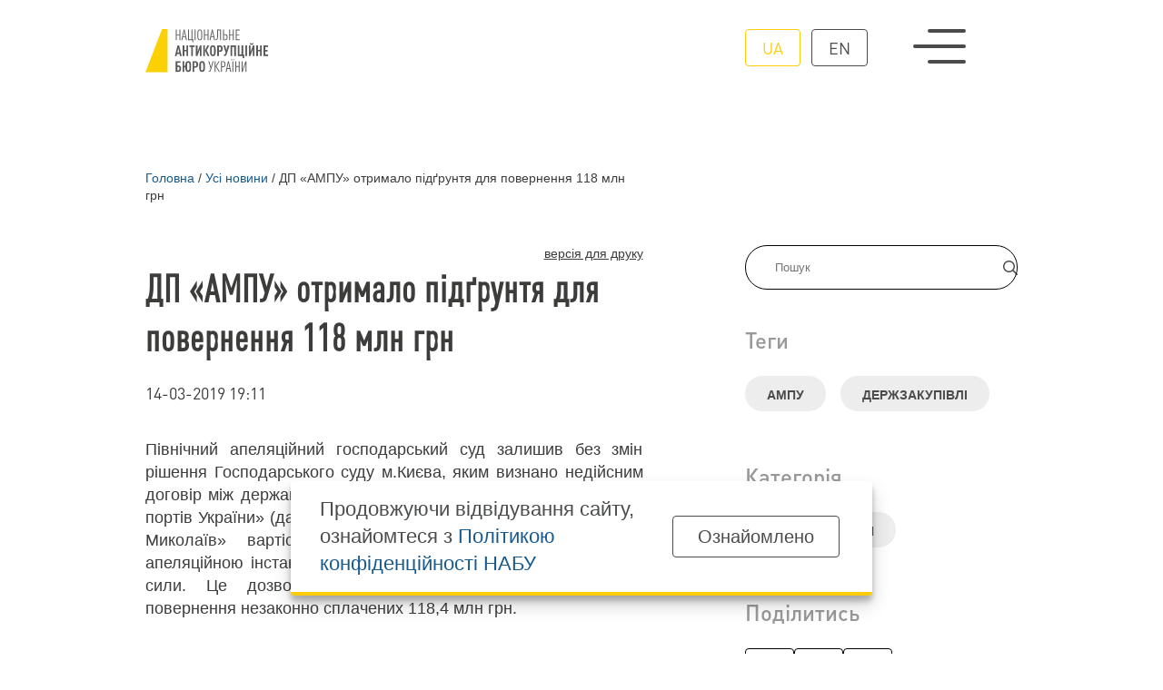

--- FILE ---
content_type: text/html; charset=utf-8
request_url: https://nabu.gov.ua/news/novyny-dp-ampu-otrymalo-pidgruntya-dlya-povernennya-118-mln-grn/
body_size: 8949
content:
<!DOCTYPE html><html lang="uk-UA" xml:lang="uk-UA" xmlns="http://www.w3.org/1999/xhtml"><head id="html-head">
		<!-- Google Tag Manager -->
		<script>(function(w,d,s,l,i){w[l]=w[l]||[];w[l].push({'gtm.start':
		new Date().getTime(),event:'gtm.js'});var f=d.getElementsByTagName(s)[0],
		j=d.createElement(s),dl=l!='dataLayer'?'&l='+l:'';j.async=true;j.src=
		'https://www.googletagmanager.com/gtm.js?id='+i+dl;f.parentNode.insertBefore(j,f);
		})(window,document,'script','dataLayer','GTM-5V5FKR2B');</script>
		<!-- End Google Tag Manager -->

		<meta name="viewport" content="width=device-width, initial-scale=1" />
		<meta http-equiv="content-type" content="text/html; charset=utf-8" />
		<title>ДП «АМПУ» отримало підґрунтя для повернення 118 млн грн | НАБУ офіційний вебсайт</title>
		<meta name="description" content="Північний апеляційний господарський суд залишив без змін рішення Господарського суду м.Києва, яким визнано недійсним договір між державним підприємством «Адміністрація морських портів України» (далі — ДП «АМПУ») та ТОВ «Техморгідрострой Миколаїв» вартістю 712 млн грн. Рішення, ухвалене апеляційною інстанцією 13 березня 2019 року, набуло законної сили. Це дозволяє ДП «АМПУ» розпочати процедуру повернення незаконно сплачених 118,4 млн грн.&nbsp;">
		<meta property="og:type" content="website">
		<meta property="og:title" content="ДП «АМПУ» отримало підґрунтя для повернення 118 млн грн | НАБУ офіційний вебсайт">
		<meta property="og:url" content="https://nabu.gov.ua/news/novyny-dp-ampu-otrymalo-pidgruntya-dlya-povernennya-118-mln-grn/">
		<meta property="og:image" content="https://nabu.gov.ua/site/assets/files/46162/metadata_image_default_1200x630px.jpg">
		
		<meta property="og:image:type" content="image/jpeg" />
		<meta property="og:image:alt" content="ДП «АМПУ» отримало підґрунтя для повернення 118 млн грн | НАБУ офіційний вебсайт" />
		<meta property="og:description" content="Північний апеляційний господарський суд залишив без змін рішення Господарського суду м.Києва, яким визнано недійсним договір між державним підприємством «Адміністрація морських портів України» (далі — ДП «АМПУ») та ТОВ «Техморгідрострой Миколаїв» вартістю 712 млн грн. Рішення, ухвалене апеляційною інстанцією 13 березня 2019 року, набуло законної сили. Це дозволяє ДП «АМПУ» розпочати процедуру повернення незаконно сплачених 118,4 млн грн.&nbsp;">
		
		<link rel="stylesheet" type="text/css" href="/site/templates/styles/reset.css" />
		<link rel="stylesheet" type="text/css" href="/site/templates/styles/style.css" />
		<link rel="stylesheet" type="text/css" href="/site/templates/scripts/lib/slick/slick.css" />
		<link rel="stylesheet" id="fancybox-css" href="/site/templates/scripts/lib/fancybox/fancybox.css" type="text/css">

		<link rel="icon" href="/site/templates/assets/favicon/favicon.png" sizes="192x192"/>

		<link rel='alternate' hreflang='ua' href='https://nabu.gov.ua/news/novyny-dp-ampu-otrymalo-pidgruntya-dlya-povernennya-118-mln-grn/' /><link rel='alternate' hreflang='en' href='https://nabu.gov.ua/en/news/novyny-dp-ampu-otrymalo-pidgruntya-dlya-povernennya-118-mln-grn/' />		<!-- Hotjar Tracking Code for https://nabu.gov.ua/ -->

<script>
    (function(h,o,t,j,a,r){
        h.hj=h.hj||function(){(h.hj.q=h.hj.q||[]).push(arguments)};
        h._hjSettings={hjid:3256827,hjsv:6};
        a=o.getElementsByTagName('head')[0];
        r=o.createElement('script');r.async=1;
        r.src=t+h._hjSettings.hjid+j+h._hjSettings.hjsv;
        a.appendChild(r);
    })(window,document,'https://static.hotjar.com/c/hotjar-','.js?sv=');
</script>
	
<script>(window.BOOMR_mq=window.BOOMR_mq||[]).push(["addVar",{"rua.upush":"false","rua.cpush":"false","rua.upre":"false","rua.cpre":"false","rua.uprl":"false","rua.cprl":"false","rua.cprf":"false","rua.trans":"","rua.cook":"false","rua.ims":"false","rua.ufprl":"false","rua.cfprl":"false","rua.isuxp":"false","rua.texp":"norulematch","rua.ceh":"false","rua.ueh":"false","rua.ieh.st":"0"}]);</script>
                              <script>!function(e){var n="https://s.go-mpulse.net/boomerang/";if("False"=="True")e.BOOMR_config=e.BOOMR_config||{},e.BOOMR_config.PageParams=e.BOOMR_config.PageParams||{},e.BOOMR_config.PageParams.pci=!0,n="https://s2.go-mpulse.net/boomerang/";if(window.BOOMR_API_key="8YFHQ-A6M66-7TFH7-PBD5F-L5PDA",function(){function e(){if(!o){var e=document.createElement("script");e.id="boomr-scr-as",e.src=window.BOOMR.url,e.async=!0,i.parentNode.appendChild(e),o=!0}}function t(e){o=!0;var n,t,a,r,d=document,O=window;if(window.BOOMR.snippetMethod=e?"if":"i",t=function(e,n){var t=d.createElement("script");t.id=n||"boomr-if-as",t.src=window.BOOMR.url,BOOMR_lstart=(new Date).getTime(),e=e||d.body,e.appendChild(t)},!window.addEventListener&&window.attachEvent&&navigator.userAgent.match(/MSIE [67]\./))return window.BOOMR.snippetMethod="s",void t(i.parentNode,"boomr-async");a=document.createElement("IFRAME"),a.src="about:blank",a.title="",a.role="presentation",a.loading="eager",r=(a.frameElement||a).style,r.width=0,r.height=0,r.border=0,r.display="none",i.parentNode.appendChild(a);try{O=a.contentWindow,d=O.document.open()}catch(_){n=document.domain,a.src="javascript:var d=document.open();d.domain='"+n+"';void(0);",O=a.contentWindow,d=O.document.open()}if(n)d._boomrl=function(){this.domain=n,t()},d.write("<bo"+"dy onload='document._boomrl();'>");else if(O._boomrl=function(){t()},O.addEventListener)O.addEventListener("load",O._boomrl,!1);else if(O.attachEvent)O.attachEvent("onload",O._boomrl);d.close()}function a(e){window.BOOMR_onload=e&&e.timeStamp||(new Date).getTime()}if(!window.BOOMR||!window.BOOMR.version&&!window.BOOMR.snippetExecuted){window.BOOMR=window.BOOMR||{},window.BOOMR.snippetStart=(new Date).getTime(),window.BOOMR.snippetExecuted=!0,window.BOOMR.snippetVersion=12,window.BOOMR.url=n+"8YFHQ-A6M66-7TFH7-PBD5F-L5PDA";var i=document.currentScript||document.getElementsByTagName("script")[0],o=!1,r=document.createElement("link");if(r.relList&&"function"==typeof r.relList.supports&&r.relList.supports("preload")&&"as"in r)window.BOOMR.snippetMethod="p",r.href=window.BOOMR.url,r.rel="preload",r.as="script",r.addEventListener("load",e),r.addEventListener("error",function(){t(!0)}),setTimeout(function(){if(!o)t(!0)},3e3),BOOMR_lstart=(new Date).getTime(),i.parentNode.appendChild(r);else t(!1);if(window.addEventListener)window.addEventListener("load",a,!1);else if(window.attachEvent)window.attachEvent("onload",a)}}(),"".length>0)if(e&&"performance"in e&&e.performance&&"function"==typeof e.performance.setResourceTimingBufferSize)e.performance.setResourceTimingBufferSize();!function(){if(BOOMR=e.BOOMR||{},BOOMR.plugins=BOOMR.plugins||{},!BOOMR.plugins.AK){var n=""=="true"?1:0,t="",a="bu5tkwtio66eu2ilrmqa-f-615973d04-clientnsv4-s.akamaihd.net",i="false"=="true"?2:1,o={"ak.v":"39","ak.cp":"1315110","ak.ai":parseInt("790198",10),"ak.ol":"0","ak.cr":9,"ak.ipv":4,"ak.proto":"h2","ak.rid":"1606f580","ak.r":35414,"ak.a2":n,"ak.m":"a","ak.n":"essl","ak.bpcip":"13.59.53.0","ak.cport":49586,"ak.gh":"104.119.188.95","ak.quicv":"","ak.tlsv":"tls1.3","ak.0rtt":"","ak.0rtt.ed":"","ak.csrc":"-","ak.acc":"","ak.t":"1762364192","ak.ak":"hOBiQwZUYzCg5VSAfCLimQ==dVPRHpHFTD1hiisWNjmgpT946y2LaGfzhJZgWeRxJAR/YqxD02FBF7KcxSH/ZaUXB4n4u6tRualF4yjizo533LvcH+4WWLA+2HCgY80lWO7vxtWv1bdysmgJJqWosbv+rgZi2H/+bG4XNNzdNHG+cU46/yXH6Hwn2vm4bC5Nzae8UPQ+sNZg2PDIyGMiONC72mHMyp/6niBys+Pw3TyfUHy6vdE57cDCLjP6FAz0+xqKncCGiQOIRVKLYr/lUulWXb5jD8hDRocIhiwxXvIYS/0mzUwMBmwQef7isU7P484GW6vDHMOfNsLaWEcYMwhKoRt8pzX0kVkLP1BY/EM0D5haaFe+zBqWKAMuk2n0BH/KC/zrb69iI4NfB2H0nQftlRt7g0rXr3GwupsqATJjtyuTyCVUvkOo+iBfjhuXxPE=","ak.pv":"9","ak.dpoabenc":"","ak.tf":i};if(""!==t)o["ak.ruds"]=t;var r={i:!1,av:function(n){var t="http.initiator";if(n&&(!n[t]||"spa_hard"===n[t]))o["ak.feo"]=void 0!==e.aFeoApplied?1:0,BOOMR.addVar(o)},rv:function(){var e=["ak.bpcip","ak.cport","ak.cr","ak.csrc","ak.gh","ak.ipv","ak.m","ak.n","ak.ol","ak.proto","ak.quicv","ak.tlsv","ak.0rtt","ak.0rtt.ed","ak.r","ak.acc","ak.t","ak.tf"];BOOMR.removeVar(e)}};BOOMR.plugins.AK={akVars:o,akDNSPreFetchDomain:a,init:function(){if(!r.i){var e=BOOMR.subscribe;e("before_beacon",r.av,null,null),e("onbeacon",r.rv,null,null),r.i=!0}return this},is_complete:function(){return!0}}}}()}(window);</script></head>
		<body id="html-body" class="single-post novyny-dp-ampu-otrymalo-pidgruntya-dlya-povernennya-118-mln-grn_page pageid_42855 oficiyni-zayavy">
	<!-- Google Tag Manager (noscript) -->
	<noscript><iframe src="https://www.googletagmanager.com/ns.html?id=GTM-5V5FKR2B"
	height="0" width="0" style="display:none;visibility:hidden"></iframe></noscript>
	<!-- End Google Tag Manager (noscript) -->
	
		
<div class="header__wrap">
	<header id="header">
		<div class="container grid col-12 header__main_menu__wrap">
			<a class="logo logo__wrap image__wrap" href='/' title="Національне антикорупційне бюро | ДП «АМПУ» отримало підґрунтя для повернення 118 млн грн">
								<img src='/site/assets/files/1015/logo_ua_dark.svg' loading="lazy" width="100%" height="100%" alt="Національне антикорупційне бюро | ДП «АМПУ» отримало підґрунтя для повернення 118 млн грн" />
								<img class="second__logo" src='/site/assets/files/1015/logo_ua.svg' loading="lazy" width="100%" height="100%" alt="Національне антикорупційне бюро | ДП «АМПУ» отримало підґрунтя для повернення 118 млн грн" />
							</a>
			<div class="menu__wrap flex">
				<ul class="menu__language flex">
					<li class="current"><a href="/news/novyny-dp-ampu-otrymalo-pidgruntya-dlya-povernennya-118-mln-grn/">ua</a></li><li ><a href="/en/news/novyny-dp-ampu-otrymalo-pidgruntya-dlya-povernennya-118-mln-grn/">en</a></li>				</ul>
				<div class="menu__swither">
					<span></span>
					<span></span>
					<span></span>
				</div>
			</div>
		</div>
	</header>
		<div class="header__main_menu">
			<nav role="navigation" class="container grid col-12">
				
<ul class="header__menu grid col-5">
	<li class="top_menu_item menu_item has_children">
		<a href='/about-the-bureau/'>Про Бюро</a>
		<ul class="submenu">
			<li class="menu_item">
				<a href='/about-the-bureau/struktura-ta-kerivnitctvo/'>Структура та керівництво</a>
			</li>
			<li class="menu_item">
				<a href='/about-the-bureau/teritor-al-n-upravl-nnia/'>Територіальні управління</a>
			</li>
			<li class="menu_item">
				<a href='/about-the-bureau/zasadi-roboti/'>Засади роботи</a>
			</li>
			<li class="menu_item">
				<a href='/about-the-bureau/zasadi-roboti/zapytannya-vidpovidi/'>Запитання-відповіді</a>
			</li>
		</ul>
	</li>
	<li class="top_menu_item menu_item has_children">
		<a href='/news/'>Усі новини</a>
		<ul class="submenu">
			<li class="menu_item">
				<a href='/categories/news/'>Новини</a>
			</li>
			<li class="menu_item">
				<a href='/categories/osoblyvo-vazhlyvi-spravy/'>Особливо важливі справи</a>
			</li>
			<li class="menu_item">
				<a href='/categories/povistki/'>Повістки і повідомлення</a>
			</li>
			<li class="menu_item">
				<a href='/categories/rozshuk/'>Розшук</a>
			</li>
		</ul>
	</li>
	<li class="top_menu_item menu_item has_children">
		<a href='/activity/'>Діяльність</a>
		<ul class="submenu">
			<li class="menu_item">
				<a href='/activity/reports/'>Звіти про роботу</a>
			</li>
			<li class="menu_item">
				<a href='/activity/infographics/'>Дані та інфографіка</a>
			</li>
			<li class="menu_item">
				<a href='/activity/finansi/'>Фінанси</a>
			</li>
			<li class="menu_item">
				<a href='/activity/vzaemodia-z-gromadskistiu/'>Взаємодія з громадськістю</a>
			</li>
			<li class="menu_item">
				<a href='/activity/zapobigannia-koruptcii/'>Запобігання корупції</a>
			</li>
			<li class="menu_item">
				<a href='/activity/zapobigannia-koruptcii/declarations/'>Декларації</a>
			</li>
		</ul>
	</li>
	<li class="top_menu_item menu_item has_children">
		<a href='/robota-v-nabu/'>Робота в НАБУ</a>
		<ul class="submenu">
			<li class="menu_item">
				<a href='/robota-v-nabu/perelik-vakansiy/'>Перелік вакансій</a>
			</li>
			<li class="menu_item">
				<a href='/robota-v-nabu/archive/'>Архів вакансій</a>
			</li>
			<li class="menu_item">
				<a href='/robota-v-nabu/pravila-priiomu/'>Правила прийому</a>
			</li>
		</ul>
	</li>
	<li class="top_menu_item menu_item has_children">
		<a href='/press/'>Пресцентр</a>
		<ul class="submenu">
			<li class="menu_item">
				<a href='/press/yedyni-pryncypy-zovnishnoyi-komunikaciyi-mizh-nacionalnym-antykorupciynym-byuro-ukrayiny-ta/'>Єдині принципи зовнішньої комунікації між НАБУ та САП</a>
			</li>
			<li class="menu_item">
				<a href='/press/cymvolika-nabu/'>Cимволіка НАБУ</a>
			</li>
			<li class="menu_item">
				<a href='/press/kontakty-dlya-media/'>Контакти для медіа</a>
			</li>
		</ul>
	</li>
	<li class="top_menu_item menu_item has_children">
		<a href='/open-office/'>Відкритий офіс</a>
		<ul class="submenu">
			<li class="menu_item">
				<a href='/open-office/news/'>Новини Відкритого офісу</a>
			</li>
			<li class="menu_item">
				<a href='/open-office/materials/'>Корисні матеріали</a>
			</li>
			<li class="menu_item">
				<a target='_blank' href='https://learn.nabu.gov.ua/'>Слідство веде НАБУ</a>
			</li>
		</ul>
	</li>
	<li class="menu_category top_menu_item menu_item has_children">
		<a href='#'>Контакти</a>
		<ul class="submenu">
			<li class="menu_item">
				<a href='/kontakty/'>Контакти</a>
			</li>
		</ul>
	</li>
	<li class="menu_category top_menu_item menu_item has_children">
		<a href='#'>Інше</a>
		<ul class="submenu">
			<li class="menu_item">
				<a href='/rada-gromads-kogo-kontroliu/'>Рада громадського контролю</a>
			</li>
			<li class="menu_item">
				<a href='/publichni-zakupivli/'>Публічні закупівлі</a>
			</li>
			<li class="menu_item">
				<a href='/sistema-bezoplatno-pravnicho-dopomogi/'>Безоплатна правнича допомога</a>
			</li>
		</ul>
	</li>
</ul>				<div class="menu__phone">
					<a href="tel:0800213200">0 800 213 200</a>
					<span>cпеціальна телефонна лінія</span>
				</div>
			</nav>
			
		</div>
</div>

	
		<div id="content" class="container">
    <link rel="stylesheet" type="text/css" href="/site/templates/styles/single_post.css" />
    <div class="grid col-12">
	<nav class="breadcrumbs" aria-labelledby="breadcrumblist">
		<ol itemscope itemtype="http://schema.org/BreadcrumbList">

		<li itemprop="itemListElement" itemscope itemtype="http://schema.org/ListItem">
		<a itemprop="item" href="/"><span itemprop="name">Головна</span></a>
		<meta itemprop="position" content="1"></li><li class="breadcrumbs__separator">/</li><li itemprop="itemListElement" itemscope itemtype="http://schema.org/ListItem">
		<a itemprop="item" href="/news/"><span itemprop="name">Усі новини</span></a>
		<meta itemprop="position" content="2"></li><li class="breadcrumbs__separator">/</li><li itemprop="itemListElement" itemscope itemtype="http://schema.org/ListItem"><link itemprop="item" href="/news/novyny-dp-ampu-otrymalo-pidgruntya-dlya-povernennya-118-mln-grn/"><span itemprop="name" aria-current="page"> ДП «АМПУ» отримало підґрунтя для повернення 118 млн грн</span><meta itemprop="position" content="3"></li>		</ol>
	</nav>
</div>    <div class="content__aside grid col-12">
        <aside>
<div class="aside__inner">
    <form class="form-search" action="/search/" method="get" accept-charset="UTF-8">
	    <div class="input-group flex">
			<input type="text" title="Введіть терміни, які необхідно знайти." name="q" id="search" placeholder="Пошук" maxlength="128" />
			<button type="submit" name="submit" class="submitBtn flex alignCenter justifyCenter">
			    <img width="16" height="16" src="/site/templates/assets/svg/header/magnifying-glass.svg"/>
			</button>
		</div>
	</form>

	
	

			<div class="tags__wrap">
			<h3>Теги</h3>
		    <div class="flex flexWrap">
            <a href="/tags/ampu/" class="flex alignCenter">АМПУ</a>
            <a href="/tags/derzhzakupivli/" class="flex alignCenter">держзакупівлі</a>
        </div>		</div>
		





			<div class="tags__wrap">
			<h3>Категорія</h3>
		    <div class="flex flexWrap">
            <a href="/categories/oficiyni-zayavy/" class="flex alignCenter">Офіційні заяви</a>
        </div>		</div>
	
			<div class="tags__wrap">
			<h3>Поділитись</h3>
		
<div class="col-social socials flex">
    <a class="flex alignCenter justifyCenter" target="_blank" href="https://www.facebook.com/sharer/sharer.php?u=https://nabu.gov.ua/news/novyny-dp-ampu-otrymalo-pidgruntya-dlya-povernennya-118-mln-grn/">
        <img class="icon-padding" src="https://nabu.gov.ua/site/assets/files/1032/facebook-f.svg" alt="Facebook" width="36" height="36">
    </a>
   
    <a class="flex alignCenter justifyCenter" target="_blank" href="https://telegram.me/share/url?url=https://nabu.gov.ua/news/novyny-dp-ampu-otrymalo-pidgruntya-dlya-povernennya-118-mln-grn/&amp;text=ДП «АМПУ» отримало підґрунтя для повернення 118 млн грн">
        <img src="https://nabu.gov.ua/site/assets/files/1030/telegram.svg" alt="Telegram" width="36" height="36">
    </a>
    
    <a class="flex alignCenter justifyCenter" target="_blank" href="https://twitter.com/intent/tweet?text=ДП «АМПУ» отримало підґрунтя для повернення 118 млн грн%20https://nabu.gov.ua/news/novyny-dp-ampu-otrymalo-pidgruntya-dlya-povernennya-118-mln-grn/">
        <img src="https://nabu.gov.ua/site/assets/files/1033/x-twitter.svg" alt="Twitter" width="36" height="36" class="icon-padding">
    </a>
</div>
		</div>
	


</div>
</aside>
        <div class="page">
            <article id="single__post_id_42855" class="">
                
<div class="print_html__wrap">
    <span class="print_html" title="Display a printer-friendly version of this page.">версія для друку</span>
</div>                <div class="single_post__content">
                    <header class="post__header no__img">
                    <div class="title">
                        <h1>ДП «АМПУ» отримало підґрунтя для повернення 118 млн грн</h1>
                                                <span class="post__date"><time datetime="2019-03-14T19:11">14-03-2019 19:11</time></span>
                                            </div>
                                        </header>
                    <div class="post__body">
                        <p style="text-align: justify;">Північний апеляційний господарський суд залишив без змін рішення Господарського суду м.Києва, яким визнано недійсним договір між державним підприємством «Адміністрація морських портів України» (далі — ДП «АМПУ») та ТОВ «Техморгідрострой Миколаїв» вартістю 712 млн грн. Рішення, ухвалене апеляційною інстанцією 13 березня 2019 року, набуло законної сили. Це дозволяє ДП «АМПУ» розпочати процедуру повернення незаконно сплачених 118,4 млн грн.&nbsp;</p>
<p style="text-align: justify;">&nbsp;</p>
<p style="text-align: justify;">Крім того, завдяки позовній роботі НАБУ запобігло перерахуванню на користь ТОВ «Техморгідрострой Миколаїв» близько 395 млн грн та завдання ДП «АМПУ» збитків на суму близько 146 млн грн.</p>
<p style="text-align: justify;">&nbsp;</p>
<p style="text-align: justify;">Цей договір поряд зі ще одним — на 290 млн грн — детективи НАБУ досліджували в ході розслідування фактів заволодіння коштами ДП «АМПУ» під час державних закупівель послуг із днопоглиблення. <a href="https://nabu.gov.ua/zavolodinnya-247-mln-grn-dp-administraciya-morskyh-portiv-ukrayiny">Розслідування детективи Бюро завершили, справа розглядається у Шевченківському районному суді м. Києва</a>.</p>
<p style="text-align: justify;">&nbsp;</p>
<p style="text-align: justify;">Слідством встановлено, що у 2015-2016 роках ДП «АМПУ» з порушенням законодавства провело дві процедури закупівлі днопоглиблювальних послуг у Бердянському та Маріупольському портах.&nbsp; Переможцем торгів стало ТОВ «Техморгідрострой Миколаїв», з яким службові особи ДП «АМПУ» підписали договори на надання послуг за завищеними цінами. Внаслідок таких дій державі завдано збитків в особливо великих розмірах.&nbsp;</p>
<p style="text-align: justify;">&nbsp;</p>
<p style="text-align: justify;">За матеріалами, зібраними під час досудового розслідування, НАБУ звернулося до суду із позовами про визнання недійсними договорів на 290 млн грн та 712 млн грн.</p>
<p style="text-align: justify;">&nbsp;</p>
<p style="text-align: justify;"><a href="https://nabu.gov.ua/novyny/sprava-dp-ampu-dogovir-na-290-mln-grn-vyznano-nediysnym">У січні 2018 року Господарський суд визнав недійсним договір на 290 млн грн</a>. Рік потому аналогічне рішення той же суд ухвалив і щодо договору на 712 млн грн.</p>
<p style="text-align: justify;">&nbsp;</p>
<p style="text-align: justify;">Всі деталі справи «АМПУ» — <a href="https://nabu.gov.ua/novyny/sprava-ampu">у статті</a>.</p>
<p style="text-align: justify;">&nbsp;</p>
<p style="text-align: justify;">Публікації за темою:&nbsp;<a href="https://nabu.gov.ua/search/node/ампу">https://bit.ly/2XReWDI</a></p>
<p>&nbsp;</p>

                                                                    </div>
                </div>



                
            
                
            </article>
                            <div class="all_posts__wrap posts__suggestion">
                    <h2>Читайте також</h2>
                    <div class="all_posts">
                    <article id="49415" class="short">
    <a href="/news/poiasnennia-shchodo-podiyi-21-lypnia-ofitciyina-pozytciia-nabu/">
        <h3>Пояснення щодо подій 21 липня — офіційна позиція НАБУ</h3>
    </a>
    <span class="post__date"><time datetime="2025-07-21T11:15">21.07.2025 11:15</time></span>
</article><article id="45419" class="short">
    <a href="/news/zam-st-adm-n-strativnikh-posad-nabu-zb-l-shu-shtat-pratc-vnik-v-iak-doluchen-do-zd-isnennia-dosudovogo-rozsl-duvannia-ta/">
        <h3>Замість адміністративних посад НАБУ збільшує штат працівників, які долучені до здійснення досудового розслідування та оперативної роботи</h3>
    </a>
    <span class="post__date"><time datetime="2023-05-08T12:57">08.05.2023 12:57</time></span>
</article><article id="41667" class="short">
    <a href="/news/novyny-dopomozhy-u-zbori-dokaziv-voyennyh-zlochyniv-rosiyskoyi-federaciyi/">
        <h3>Допоможи у зборі доказів воєнних злочинів російської федерації</h3>
    </a>
    <span class="post__date"><time datetime="2022-03-15T17:26">15.03.2022 17:26</time></span>
</article><article id="42052" class="short">
    <a href="/news/novyny-nabu-pracyuye-v-shtatnomu-rezhymi-onovleno/">
        <h3>НАБУ працює в штатному режимі (ОНОВЛЕНО)</h3>
    </a>
    <span class="post__date"><time datetime="2022-02-24T14:21">24.02.2022 14:21</time></span>
</article>                    </div>
                </div>
                        </div>
    </div>
</div>
				<footer class="flex flexColumn">
			<nav role="navigation" class="container">
				
<ul class="header__menu grid col-5">
	<li class="top_menu_item menu_item has_children">
		<a href='/about-the-bureau/'>Про Бюро</a>
		<ul class="submenu">
			<li class="menu_item">
				<a href='/about-the-bureau/struktura-ta-kerivnitctvo/'>Структура та керівництво</a>
			</li>
			<li class="menu_item">
				<a href='/about-the-bureau/teritor-al-n-upravl-nnia/'>Територіальні управління</a>
			</li>
			<li class="menu_item">
				<a href='/about-the-bureau/zasadi-roboti/'>Засади роботи</a>
			</li>
			<li class="menu_item">
				<a href='/about-the-bureau/zasadi-roboti/zapytannya-vidpovidi/'>Запитання-відповіді</a>
			</li>
		</ul>
	</li>
	<li class="top_menu_item menu_item has_children">
		<a href='/news/'>Усі новини</a>
		<ul class="submenu">
			<li class="menu_item">
				<a href='/categories/news/'>Новини</a>
			</li>
			<li class="menu_item">
				<a href='/categories/osoblyvo-vazhlyvi-spravy/'>Особливо важливі справи</a>
			</li>
			<li class="menu_item">
				<a href='/categories/povistki/'>Повістки і повідомлення</a>
			</li>
			<li class="menu_item">
				<a href='/categories/rozshuk/'>Розшук</a>
			</li>
		</ul>
	</li>
	<li class="top_menu_item menu_item has_children">
		<a href='/activity/'>Діяльність</a>
		<ul class="submenu">
			<li class="menu_item">
				<a href='/activity/reports/'>Звіти про роботу</a>
			</li>
			<li class="menu_item">
				<a href='/activity/infographics/'>Дані та інфографіка</a>
			</li>
			<li class="menu_item">
				<a href='/activity/finansi/'>Фінанси</a>
			</li>
			<li class="menu_item">
				<a href='/activity/vzaemodia-z-gromadskistiu/'>Взаємодія з громадськістю</a>
			</li>
			<li class="menu_item">
				<a href='/activity/zapobigannia-koruptcii/'>Запобігання корупції</a>
			</li>
			<li class="menu_item">
				<a href='/activity/zapobigannia-koruptcii/declarations/'>Декларації</a>
			</li>
		</ul>
	</li>
	<li class="top_menu_item menu_item has_children">
		<a href='/robota-v-nabu/'>Робота в НАБУ</a>
		<ul class="submenu">
			<li class="menu_item">
				<a href='/robota-v-nabu/perelik-vakansiy/'>Перелік вакансій</a>
			</li>
			<li class="menu_item">
				<a href='/robota-v-nabu/archive/'>Архів вакансій</a>
			</li>
			<li class="menu_item">
				<a href='/robota-v-nabu/pravila-priiomu/'>Правила прийому</a>
			</li>
		</ul>
	</li>
	<li class="top_menu_item menu_item has_children">
		<a href='/press/'>Пресцентр</a>
		<ul class="submenu">
			<li class="menu_item">
				<a href='/press/yedyni-pryncypy-zovnishnoyi-komunikaciyi-mizh-nacionalnym-antykorupciynym-byuro-ukrayiny-ta/'>Єдині принципи зовнішньої комунікації між НАБУ та САП</a>
			</li>
			<li class="menu_item">
				<a href='/press/cymvolika-nabu/'>Cимволіка НАБУ</a>
			</li>
			<li class="menu_item">
				<a href='/press/kontakty-dlya-media/'>Контакти для медіа</a>
			</li>
		</ul>
	</li>
	<li class="top_menu_item menu_item has_children">
		<a href='/open-office/'>Відкритий офіс</a>
		<ul class="submenu">
			<li class="menu_item">
				<a href='/open-office/news/'>Новини Відкритого офісу</a>
			</li>
			<li class="menu_item">
				<a href='/open-office/materials/'>Корисні матеріали</a>
			</li>
			<li class="menu_item">
				<a target='_blank' href='https://learn.nabu.gov.ua/'>Слідство веде НАБУ</a>
			</li>
		</ul>
	</li>
	<li class="menu_category top_menu_item menu_item has_children">
		<a href='#'>Контакти</a>
		<ul class="submenu">
			<li class="menu_item">
				<a href='/kontakty/'>Контакти</a>
			</li>
		</ul>
	</li>
	<li class="menu_category top_menu_item menu_item has_children">
		<a href='#'>Інше</a>
		<ul class="submenu">
			<li class="menu_item">
				<a href='/rada-gromads-kogo-kontroliu/'>Рада громадського контролю</a>
			</li>
			<li class="menu_item">
				<a href='/publichni-zakupivli/'>Публічні закупівлі</a>
			</li>
			<li class="menu_item">
				<a href='/sistema-bezoplatno-pravnicho-dopomogi/'>Безоплатна правнича допомога</a>
			</li>
		</ul>
	</li>
</ul>			</nav>
			<div class="container grid col-12 alignCenter">
				<div class="phone__wrap flex flexColumn">
					<a href="tel:0800213200">0 800 213 200</a>
					<span>cпеціальна телефонна лінія</span>
				</div>
				<div class="socials__wrap">
					<div class="socials flex">					<a class="flex alignCenter justifyCenter" target="_blank" rel="nofollow" href="https://www.facebook.com/nabu.gov.ua" title="Facebook">
						<img width="22" height="22" src="/site/assets/files/1032/facebook-f.svg" loading="lazy" alt="Facebook"/>
					</a>
										<a class="flex alignCenter justifyCenter" target="_blank" rel="nofollow" href="https://twitter.com/nab_ukr" title="Twitter">
						<img width="22" height="22" src="/site/assets/files/1033/x-twitter.svg" loading="lazy" alt="Twitter"/>
					</a>
										<a class="flex alignCenter justifyCenter" target="_blank" rel="nofollow" href="https://www.youtube.com/c/NABUofficial" title="Youtube">
						<img width="22" height="22" src="/site/assets/files/1031/youtube.svg" loading="lazy" alt="Youtube"/>
					</a>
										<a class="flex alignCenter justifyCenter" target="_blank" rel="nofollow" href="https://t.me/nab_ukraine" title="Telegram">
						<img width="22" height="22" src="/site/assets/files/1030/telegram.svg" loading="lazy" alt="Telegram"/>
					</a>
										<a class="flex alignCenter justifyCenter" target="_blank" rel="nofollow" href="https://www.instagram.com/nab_ukraine/" title="Instagram">
						<img width="22" height="22" src="/site/assets/files/1034/instagram.svg" loading="lazy" alt="Instagram"/>
					</a>
										<a class="flex alignCenter justifyCenter" target="_blank" rel="nofollow" href="https://whatsapp.com/channel/0029VadLj0MChq6ShvPY0R3T" title="Whatsapp">
						<img width="22" height="22" src="/site/assets/files/47568/whatsapp.svg" loading="lazy" alt="Whatsapp"/>
					</a>
					</div>
				</div>
				<div class="button__wrap">
					<a class="button yellow" href="https://nabu.gov.ua/activity/nayposhyrenishi-zapytannya/">Повідомити про корупцію</a>
				</div>
			</div>
			<div class="container copyright flex">
				<div class="flex flexColumn">
										<img class="logo" src="/site/assets/files/1015/logo_ua.svg" alt="офіційний вебсайт" width="100%" height="100%" />
					<span>офіційний вебсайт</span>
				</div>
				<div class="flex">
					<p class="mission">Очищення влади від корупції заради побудови та розвитку успішного суспільства та ефективної держави</p>
				</div>
			</div>
			<div class="container copyright flex">
								<span>Всі матеріали на цьому сайті розміщені на умовах ліцензії <a href=" https://creativecommons.org/licenses/by-nc-nd/4.0/deed.uk" target="_blank">Creative Commons Attribution-NonCommercial-NoDerivatives 4.0 International</a>. Використання будь-яких матеріалів, розміщених на сайті, дозволяється за умови посилання на <a href="https://nabu.gov.ua/" title="www.nabu.gov.ua">www.nabu.gov.ua</a> в незалежності від повного або часткового використання матеріалів.</span>
			</div>
						<script src="/site/templates/scripts/jQuery/jquery.js"></script>
			<script src="/site/templates/scripts/lib/slick/slick.min.js"></script>
			<script src="/site/templates/scripts/lib/lazyLoad/jquery.lazy.min.js"></script>
			<script src="/site/templates/scripts/lib/lazyLoad/jquery.lazy.plugins.min.js"></script>
			
			<script src="/site/templates/scripts/lib/fancybox/fancybox.js"></script>
			<script src="/site/templates/scripts/main.js"></script>
						<div class="cookie_popup">
				<div class="container flex alignCenter justifyBetween">
					<p>Продовжуючи відвідування сайту, ознайомтеся з <a href="https://nabu.gov.ua/privacy-policy" target="_blank">Політикою конфіденційності НАБУ</a></p>
					<div class="more-link cookie_popup__btn flex alignCenter justifyCenter"><a class="button">Ознайомлено</a></div>
				</div>
			</div>
					</footer>
	</body>
</html>

--- FILE ---
content_type: text/css
request_url: https://nabu.gov.ua/site/templates/styles/reset.css
body_size: 1649
content:
/*-------------------------------------------------------------------------*/
/*	1.	Browser Reset + Font Face
/*-------------------------------------------------------------------------*/
html, body, div, span, applet, object, iframe, table, caption, tbody, tfoot, thead, tr, th, td, 
del, dfn, em, font, img, ins, kbd, q, s, samp, small, strike, strong, sub, sup, tt, var, 
h1, h2, h3, h4, h5, h6, p, blockquote, pre, a, abbr, acronym, address, big, cite, code, 
dl, dt, dd, ol, ul, li, fieldset, form, label, legend{vertical-align:baseline; font-family:inherit; font-weight:inherit; font-style:inherit; font-size:100%; outline:0; padding:0; margin:0; border:0}
*{scroll-behavior: smooth;}

:focus{outline:0}
em:empty, body:not(.vacancies-page) td:empty, p:empty{display: none;}
input[type=submit]{   -webkit-appearance:none}

html{text-rendering: optimizeLegibility;max-width:  100%; overflow-x:hidden; overflow-y: auto;}

body{max-width:  100%; background:white; color:#000; position:relative; display: flex;flex-flow: column nowrap;  -webkit-overflow-scrolling: touch;}

ul:empty{display: none}

.breadcrumbs ol,
ul{list-style:none}

input[type=text]::-ms-clear{    display:none}

sup{font-size:10px; vertical-align:super}

sub{font-size:10px; vertical-align:sub}

/*p:empty{display:none}*/
a{text-decoration: none;cursor: pointer;}
picture, article, aside, details, figcaption, figure, footer, header, hgroup, menu, nav, section{display:block}

#content ul li{list-style: disc}
#content ul ol{list-style: decimal}

em u,
em{
    font-style: italic;
}



@font-face {
    font-family: 'DINPro-Cond';
    src:    url('fonts/DINPro/FontFont-DINPro-Cond_0.woff'),
            url('fonts/DINPro/FontFont - DINPro-Cond_0.otf');
    font-weight: normal;
    font-style: normal;
	font-display: swap;
}

@font-face {
    font-family: 'DINPro';
    src:    url('fonts/DINPro/FontFont-DINPro_0.woff'),
            url('fonts/DINPro/FontFont - DINPro_0.otf');
    font-style: normal;
	font-display: swap;
}

@font-face {
    font-family: 'DINPro';
    src:    url('fonts/DINPro/FontFont-DINPro-Medium_0.woff'),
            url('fonts/DINPro/FontFont - DINPro-Medium_0.otf');
    font-weight: 500;
    font-style: normal;
	font-display: swap;
}



body{
    color: #3C3C3B;
	font-family: Arial, Helvetica, sans-serif;
}
body.editable{
	padding: 46px 0 0;
}
strong {
    font-weight: 700;
}

.edit__page{
	position: fixed;
    top: 0;
    z-index: 9999;
    width: calc(100vw - 20%);
    background-color: #23282d;
    padding: 12px 10%;
	color: #fff;
}

.xlsx_archive img,
.edit__page img{
	height: 22px;
	margin: 0 8px;
	filter: invert(1);
}

.edit__page a{
	display: flex;
	align-items: center;
	text-align: right;
	color: #fff;
	opacity: 1;
	transition: opacity .4s;
    word-break: unset;
}
.edit__page .dashboard {
    grid-column: 1 / 2;
}

.edit__page .xlsx_archive {
    grid-column: 2 / 3;
}

.edit__page .edit {
    grid-column: 3 / 5;
}

.edit__page .logout {
    grid-column: 12 / 13;
}

.edit__page a:hover{
	opacity: .7;
    color: var(--white) !important;
}

h1, h2, h3, h4, h5, h6, .h1, .h2, .h3, .h4, .h5, .h6{
	line-height: 1.3;
    
}


h4,
h3,
h2,
h1{
    font-family: 'DINPro-Cond', sans-serif;
    font-size: 30px;
    font-weight: bold;
    margin: 20px 0 10px;
    letter-spacing: 1px;
}

h1{
    font-size: 72px;
    font-weight: bold;
    margin: 0;
}

body:not(.home) h1{
    font-size: 42px;
}

h3 { font-size: 24px; }
h4{ font-size: 18px; }

.page ol,
.page ul{
    padding-inline-start: 40px;
    margin: 0 0 10px;
}
.page ol li,
.page ul li{
    margin: 0 0 8px;
}

.breadcrumbs ol{padding: 0; margin: 0; display: block;}
.breadcrumbs ol li{display: inline;}








#content ul.pagination {margin: 32px 0; padding: 0;}
#content ul.pagination li{list-style: none}
#content ul.pagination li a{text-decoration: none}

#content ul.pagination li a span{
    color: var(--black);
    display: flex;
    align-items: center;
    justify-content: center;
    height: 30px;
    background-color: var(--white);
    border: 1px solid var(--grey);
    border-radius: 5px;
    padding: 0 12px;
}
#content ul.pagination li a{
    margin: 0 8px;
    display: block;
}

#content ul.pagination li a span:hover{
    background-color: var(--lightgrey);
}

#content ul.pagination li.MarkupPagerNavPrevious a span,
#content ul.pagination li.MarkupPagerNavNext a span{
    padding: 0 24px 0 12px;
    position: relative;
}
#content ul.pagination li.MarkupPagerNavPrevious a span{
    padding: 0 12px 0 24px;
}

#content ul.pagination li.MarkupPagerNavPrevious a span:before,
#content ul.pagination li.MarkupPagerNavNext a span:before{
    content: '';
    border: 1px solid var(--black);
    border-left: unset;
    border-bottom: unset;
    transform: translate(-50%, -50%) rotate(45deg);
    width: 6px;
    height: 6px;
    position: absolute;
    right: 6px;
    top: 50%;
}
#content ul.pagination li.MarkupPagerNavPrevious a span:before{
    right: unset;
    left: 6px;
    transform: translate(50%, -50%) rotate(-135deg);
}

#content ul.pagination li[aria-current="true"] a span{
    border-color: var(--yellow);
    background-color: var(--yellow);
}


@media screen and (max-width: 1000px){
    .page ol,
    .page ul{
        padding-inline-start: 20px;
    }
    .edit__page img {
        height: 12px;
    }
    .edit__page a {
        font-size: 10px;
    }
    .edit__page .dashboard {
        grid-column: 1 / 2;
    }
    .edit__page .edit{
        grid-column: 2 / 8;
    }
    .edit__page .logout {
        grid-column: 9 / 13;
    }
    .edit__page {
        width: calc(100vw - 32px);
        padding: 12px 16px;
    }
}

--- FILE ---
content_type: text/css
request_url: https://nabu.gov.ua/site/templates/styles/style.css
body_size: 6381
content:
:root {
    --black: #000;
    --yellow: #fecd08; /* #F3DD00 */
    /*--yellow: #fbd206;*/
    /* --lightgrey: #ccc; */
    --lightgrey: #ededed;
    --grey: #999999;
    --darkgrey: #4a4b4c;
    --white: #fff;
    --paleyellow: #fbe899;
    --palegrey: #c8c8c8; 
    --palewhite: #ededed;
}

body{
    font-size: 14px;
    line-height: 1.4;
    --container: 1440px;
    --width: 1440px;
    --columngap: 30px;
    --allgap: calc(var(--columngap) * 11);
    --columnwidth: calc(calc(var(--width) - var(--allgap)) / 12);
    --contentwidth: calc(calc(var(--columnwidth) * 7) + calc(var(--columngap) * 6));
}




a{
    color: #185a8e;
    word-break: break-word;
}


a:not(.button):hover, a:not(.button):focus {
    color: var(--darkgrey);
    text-decoration: underline;
}

a[href='#']:hover, a[href='#']:focus {
    text-decoration: none !important;
    cursor: initial !important;
}

h2 a:hover, h2 a:focus, h2 a{
    color: var(--darlgrey);
}

.divider{
    flex: 1;
}

.flex{
    display: flex;
}
.flexWrap{
    flex-flow: wrap;
}
.flexColumn{
    flex-flow: column;
}
p {
    word-break: break-word;
    margin: 0 0 10px !important;
}
.grid{
    display: grid;
}
.col-2{grid-template-columns: repeat(2, 1fr)}
.col-3{grid-template-columns: repeat(3, 1fr)}
.col-4{grid-template-columns: repeat(4, 1fr)}
.col-5{grid-template-columns: repeat(5, 1fr)}
.col-6{grid-template-columns: repeat(6, 1fr)}
.col-7{grid-template-columns: repeat(7, 1fr)}
.col-8{grid-template-columns: repeat(8, 1fr)}
.col-9{grid-template-columns: repeat(9, 1fr)}
.col-10{grid-template-columns: repeat(10, 1fr)}
.col-11{grid-template-columns: repeat(11, 1fr)}
.col-12{grid-template-columns: repeat(12, 1fr)}

.columnGap,
.grid.col-12{
    column-gap: var(--columngap);
}

.alignCenter{
    align-items: center;
}

.justifyCenter{
    justify-content: center;
}
.justifyBetween{
    justify-content: space-between;
}
.alignBaseline{
    align-items: baseline;
}

.container{
    width: 100%;
    max-width: var(--container);
    margin: 0 auto;
}
body:not(.home) > .container {
    padding: 142px 0 0;
}

.button{
    text-align: center;
    font-size: 20px;
    padding: 4px 12px;
    border-radius: 4px;
    background: var(--white);
    border: 1px solid rgba(0, 0, 0, .1);
    color: var(--white);
    transition: opacity .4s;
    display: flex;
    align-items: center;
    justify-content: center;
    min-width: 150px;
}

.button:not(.formButton):hover{
    opacity: .5;
}

.button.yellow{
    color: var(--black);
    background: var(--yellow);
    border: 1px solid var(--yellow);
}
.button.white{
    color: var(--white);
    background-color: rgba(255, 255, 255, 0.1);
    border-color: var(--yellow);
}
.button.button-black{
    font-size: 16px;
    line-height: 1.2;
    color: var(--darkgrey);
    border: 1px solid var(--darkgrey);
    border-radius: 4px;
    padding: 12px 24px;
    width: auto;
    display: inline-block;
    margin: 18px 0 0;
}

.button__wrap{
    gap: 30px;
    grid-column: 1 / 9;
}

.inlineBlock{
    display: inline-block;
}

.button.button-black a{
    color: var(--darkgrey);
}

.button a:hover{
    text-decoration: unset;
}

.margin_bottom_right__32{
    margin: 0 32px 32px 0;
}

.image__wrap{
    display: block;
    width: auto;
}

.image__wrap img{
    display: block;
}

.floatLeft{
    float: left
}

/* header */
.header{
    width: 100%;
    z-index: 10;
}

.header__wrap > header{
    z-index: 200;
    position: absolute;
    top: 0;
    left: 0;
    width: 100%;
    height: 100%;
    min-height: 110px;
}

header .logo__wrap{
    max-width: 240px;
    grid-column: 1 / 3;
}



header .container{
    padding: 32px 0 0;
}

.margin_bottom__32{
    margin: 0 0 32px;
}
.margin_bottom__16{
    margin: 0 0 16px;
}
.margin_top__16{
    margin: 16px 0 0;
}
.margin_left__12{
    margin: 0 0 0 12px;
}

.hidden{
    opacity: .4;
}

.actual{
    background: var(--white);
    border-radius: 4px;
    box-shadow: 0 1px 3px rgba(0,0,0,0.12), 0 1px 2px rgba(0,0,0,0.24);
    transition: all 0.3s cubic-bezier(.25,.8,.25,1);
    box-sizing: border-box;
    overflow: hidden;
    padding: 0 0 4px;
    position: relative;
}
.actual.has_gallery .gallery_icon,
.actual.has_video .video_icon{
    display: block;
    width: 36.15px;
    height: 22.5px;
    position: absolute;
    top: 8px;
    right: 8px;
    background-repeat: no-repeat;
    background-size: 36.15px 22.5px;
    background-position: center;
    padding: 8px;
    z-index: 16;
    border-radius: 4px;
    background-color: rgba(0,0,0,.5);
    /* border: 1px solid var(--yellow); */
}
.actual.has_gallery.has_video .gallery_icon{
    right: 73px;
}

a.actual:hover{
    text-decoration: none;
    box-shadow: 0 10px 20px rgba(0,0,0,0.19), 0 6px 6px rgba(0,0,0,0.23);
}
a.actual::after{
    content: '';
    position: absolute;
    bottom: 0;
    left: 0;
    width: 0;
    height: 4px;
    background-color: var(--yellow);
    transition: all 0.8s;
}
a.actual:hover::after{
    width: 100%;
}

.actual__new{
    position: absolute;
    top: 8px;
    right: 8px;
    padding: 4px;
    background-color: var(--yellow);
    text-transform: uppercase;
    color: var(--black);
    font-weight: bold;
    border-radius: 4px;
    margin: 0 !important;
    line-height: 1;
/*    display: none; */
}

.actual picture{
    display: flex;
}

.actual img{
    width: 100%;
    height: auto;
    display: block;
}
.actual .actual__text{
    padding: 0 18px;
}

.actual .actual__text p,
.actual .actual__text .post__date{
    margin: 12px 0 10px;
    display: block;
    font-family: 'DINPro';
    font-style: normal;
    font-weight: 500;
    font-size: 12px;
    color: #3C3C3B;
}
.actual .actual__text p{
    font-size: 18px;
    margin: 0 0 14px;
}

/* SIDEBAR */
aside .tags__wrap a.more span{
    font-family: 'DINPro';
    font-size: 16px;
    display: block;
    color: #999999;
}
aside .tags__wrap a.more{
    float: right;
    display: inline-block;
}

.aside__inner a.actual{
    margin: 45px 0 0;
    display: block;
    padding: 0;
    text-decoration: unset !important;
}


/* SIDEBAR END */


/* socials */
.content__aside aside,
.socials__wrap{
    grid-column: 9 / 13;
}

.socials{
    width: 100%;
}

.socials a{
    padding: 8px;
    background-color: var(--white);
    border-radius: 4px;
}

.socials a img{
    filter: invert(1);
}

/* aside */

.content__aside{
    padding: 45px 0 0;
}
.aside__inner{
    position: sticky;
    top: 45px;
}

/* TAGS */
.tags__wrap{
    margin: 40px 0 0;
}
.tags__wrap h3{
    font-family: 'DINPro';
    font-weight: 500;
    color: var(--grey);
    letter-spacing: 0;
    margin: 0 0 24px;
}

.tags__wrap .flex.flexWrap a{
    background-color: var(--lightgrey);
    padding: 12px 24px 8px;
    border-radius: 50px;
    margin: 0 16px 16px 0;
    color: var(--darkgrey);
    font-weight: bold;
    text-transform: uppercase;
}
.tags__wrap .flex.flexWrap a:hover,
.tags__wrap .flex.flexWrap a:focus{
    text-decoration: none;
    opacity: .8;
}

.tags__wrap .flex.flexWrap a:last-of-type{
    margin: 0 0 16px;
}



/* SEARCH */
.form-search{
    position: relative;
}
.form-search input[type='text']{
    border-radius: 25px;
    width: 100%;
    padding: 16px 32px;
    border: 1px solid #000;
}

.form-search .submitBtn{
    padding: 0;
    position: absolute;
    top: 0;
    right: 0;
    height: 100%;
    aspect-ratio: 1 / 1;
    border: unset;
    background: transparent;
    border-radius: 25px;
    cursor: pointer;
    opacity: .7;
}
.form-search .submitBtn:focus,
.form-search .submitBtn:hover{
    opacity: 1;
}

/* MAIN CONTENT */
.content__main{
    grid-column: 1 / 8;
    grid-row: 1;
}

/*
table, td, th {
    border: 1px solid;
    border-spacing: 0px;
    padding: 0px;
}
*/

.post__body table,
.page table,
.content__main table{
    margin: 45px 0;
    border-spacing: 0;
    text-align: left;
    border: 1px solid #e0e0e0;
    border-radius: 5px;
    width: auto !important;
    height: auto !important;
}

.post__body table td,
.post__body table th,
.page table th,
.page table td,
.content__main table th,
.content__main table td{
    padding: 12px;
    border-bottom: 1px solid #e0e0e0;
    width: auto !important;
    height: auto !important;
}

.post_video__wrap video{
    width: 100%;
    height: auto;
    display: block;
    margin: 45px 0 0;
}

.post__body table td,
.page table td,
.content__main table td{
    vertical-align: middle;
}
.post__body table th,
.page table th,
.content__main table th{
    font-weight: bold;
}

.post__body p:first-of-type {
    margin: 0 0 22px !important;
}

.page-spavavsudi-all .page table td,
.page-spavavsudi-all .page table th{
    font-size: 12px;
    padding: 10px;
}

.page-spavavsudi-all .page table td a{
    word-break: keep-all;
}

.page-spavavsudi-all .page table tr td:not(:first-of-type){
    text-align: center;
}


.page table :not(thead) tr:nth-of-type(odd),
.content__main table :not(thead) tr:nth-of-type(odd){
    background-color: #f5f5f5;
}

.page {
    grid-column: 1 / 8;
    grid-row: 1 /2;
}

.vacancies-page.perelik-vakansiy_page .page{
    grid-column: 1 / 13;
}

.formButton{
    cursor: pointer;
    border-radius: 25px;
    display: flex;
    align-items: center;
    justify-content: center;
    line-height: 1;
    max-width: unset;
    min-height: unset;
    font-family: Arial, Helvetica, sans-serif;
    height: 42px;
    padding: 0 12px;
    border: 1px solid #FAD306;
    color: #3C3C3B;
    font-size: 18px;
    width: 190px;
    background-color: #fff;
}
.formButton:hover,
.formButton:focus{
    background-color: #FAD306;
    text-decoration: unset;
}

.page-header{
    margin: 0 0 80px;
}
.page__body,
.page__header{
    margin: 0 0 32px;
}


.basic-page .content__main h2,
.events-categories-page .content__main h2,
.executiveSingle .post__container h2{
    margin-top: unset;
}
.page article:not(:last-of-type) {
    margin: 0 0 42px;
}

blockquote{
    border-left: 4px solid var(--yellow);
    padding: 24px 0 24px 16px;
    margin: 0 0 16px;
    font-style: italic;
}

.post__body blockquote p:first-of-type{
    margin: 0 !important;
    font-size: 16px;
}

.button.margin_16{
    margin: 16px 0;
    display: inline-flex;
    padding: 4px 32px;
    font-size: 18px;
}

a.form__wrapper {
    padding: 24px 56px 24px 32px;
    display: grid;
    font-family: 'DINPro', sans-serif;
    font-size: 18px;
    font-weight: 500;
    color: var(--darkgrey);
    max-width: 475px;
    border: 2px solid var(--yellow);
    margin: 0 0 32px;
    border-radius: 8px;
    grid-template-columns: auto 1fr;
    min-height: 44px;
}


.form__wrapper__img{
    width: 32px;
    display: block;
    height: 32px;
    float: left;
    background-size: calc(100% - 16px);
    background-position: center;
    background-repeat: no-repeat;
    margin: 0 16px 0 0;
    background-color: var(--yellow);
    padding: 8px;
    border-radius: 100%;
}

.form__wrapper__img_1{
    background-image: url(/site/templates/assets/svg/icons/icon-01.svg);
}
.form__wrapper__img_2{
    background-image: url(/site/templates/assets/svg/icons/icon-02.svg);
}
.form__wrapper__img_3{
    background-image: url(/site/templates/assets/svg/icons/icon-03.svg);
}
.form__wrapper__img_4{
    background-image: url(/site/templates/assets/svg/icons/icon-05.svg);
}
.form__wrapper__img_5{
    background-image: url(/site/templates/assets/svg/icons/icon-06.svg);
}


/* MAIN CONTENT END */

/* POST */
.post__files{
    margin: 32px 0 0;
}
.page .all_posts article p,
.page .all_posts article h3,
.page .all_posts__wrap h2 {
    font-family: 'DINPro';
    font-size: 42px;
    line-height: 1.2;
    letter-spacing: 0;
    font-weight: 500;
    margin: 0 0 40px;
}
.page .all_posts__wrap h2{
    text-transform: capitalize;
}
.page .all_posts article h3{
    letter-spacing: -1px;
}

.page .all_posts__wrap:not(:last-of-type){
    margin: 0 0 42px;
    border-bottom: 3px solid var(--yellow);
}

.activity_page .page a,
.page article a {
    color: #3C3C3B;
}
.page article a,
.activity_page .page a{
    display: inline-block;
}
.page article .post__body a{
    color: #185a8e;
    text-decoration: underline;
}
.page article .post__body a:hover{
    opacity: .8;
}

.page .all_posts article h3{
    font-size: 24px;
    margin: 0 0 8px;
}
.page .all_posts article .post__excerpt p{
    font-weight: 400;
    font-size: 18px;
    margin: 0;
}
.post__excerpt strong{
    font-size: 100%;
}

.page .all_posts article .post__date {
    font-size: 12px;
    font-family: 'DINPro';
    margin: 4px 0 8px;
    color: var(--black);
    opacity: .5;
    display: block;
}
.page .all_posts article.short .post__date {
    margin: 0;
}
.page article.short:not(:last-of-type) {
    margin: 0 0 32px;
}

.page .all_posts__wrap.posts__suggestion h2{
    font-family: 'DINPro';
    font-weight: 500;
    font-size: 32px;
    color: #3C3C3B;
}

.page p img {
    width: auto;
    max-width: 100%;
    height: auto;
}
/* POST END */


/* SLIDER */
.slick-arrow{
    position: absolute;
    height: 100%;
    width: 50px;
    background-color: rgba(255,255,255,.1);
    z-index: 1;
    top:0;
    left: 0;
    cursor: pointer;
}
.slick-arrow::before{
    content: '';
    width: 25px;
    height: 25px;
    position: absolute;
    top: 50%;
    left: 50%;
    transform: translate(-50%, -50%) rotate(-45deg);
    border: 2px solid var(--white);
    border-right: unset;
    border-bottom: unset;
}

.slick-arrow:hover{
    background-color: rgba(255,255,255,.4);
}

.slick-arrow.next-arrow{
    left: unset;
    right: 0;
    top: 0;
}
.slick-arrow.next-arrow:before{
    transform: translate(-50%, -50%) rotate(135deg);
}

.page ul.slick-dots{
    margin: 0;
    padding: 0;
    position: absolute;
    left: 50%;
    bottom: 0;
    transform: translate(-50%, 175%);
    font-family: 'DINPro';
    font-style: normal;
    font-weight: 400;
    font-size: 18px;
    line-height: 1.2;
    color: var(--black);
    letter-spacing: 4px;
}
.slick-dots li{
    display: none;
}
.single_post__gallery__image_wrap:not(.slick-slide),
.single_post__gallery{
    margin: 0 0 52px;
}
.single_post__gallery .slick-list {
    border-radius: 4px;
    overflow: hidden;
    box-shadow: 0 3px 6px rgba(0,0,0,0.16), 0 3px 6px rgba(0,0,0,0.23);
}

/* SLIDER END */

/* breadcrumbs */
.breadcrumbs{
    grid-column: 1 / 8;
    padding: 45px 0 0;
}
/* breadcrumbs end */

.reports div.flex{
    margin: 0 0 56px;
}

.reports div.flex .flex.flexColumn{
    color: #3C3C3B;
}

.reports div.flex h2{
    font-weight: 500;
    line-height: 1.2;
    letter-spacing: 0px;
    margin: 0 0 16px;
}
.reports div.flex img {
    box-shadow: 0 3px 6px rgba(0,0,0,0.16), 0 3px 6px rgba(0,0,0,0.23);
}




/* CONTACTS */
.page-contacts .page {
    grid-column: 1 / 12;
}

.contacts__wrap:not(:last-of-type){
    margin: 0 0 110px;
}

.contacts__wrap a[href^="tel:"] {
    font-family: 'DINPro';
    font-weight: 400;
    font-size: 18px;
    text-decoration-line: underline;
    color: #3c3c3b;
    position: relative;
    transition: opacity .4s;
}

.contacts__wrap a[href^="tel:"]:focus,
.contacts__wrap a[href^="tel:"]:hover{
    opacity: .5;
}

.contacts__wrap a[href^="tel:"]::after{
    content: url('/nabu_new/site/templates/assets/svg/phone.svg');
    position: absolute;
    top: 50%;
    right: -8px;
    transform: translate(100%, -50%);
}

.contacts__wrap .col-3{
    column-gap: 110px;
}
.contacts__wrap h2{
    margin: 0 0 32px;
}

.contacts__wrap p{
    font-family: 'DINPro';
    font-size: 18px;
}
/* CONTACTS END */


/* MENU */
.header__main_menu__wrap{
    position: relative;
}
.header__main_menu{
    display: none;
    width: 100%;
    height: 100vh;
    position: absolute;
    top: 0;
    left: 0;
    backdrop-filter: blur(0);
    z-index: 20;
    background-color: transparent;
}
.menu__wrap{
    grid-column: 9 / 13;
    align-items: flex-start;
    justify-content: end;
}
.menu__language li a{
    font-family: 'DINPro';
    font-style: normal;
    font-weight: 400;
    font-size: 18px;
    line-height: 23px;
    display: flex;
    align-items: center;
    text-align: center;
    color: var(--white);
    text-transform: uppercase;
    background: rgba(255, 255, 255, 0.1);
    border: 1px solid #FFFFFF;
    border-radius: 4px;
    padding: 8px 18px;
}
body:not(.home) .menu__language li a {
    border-color: var(--darkgrey);
    color: var(--darkgrey);
}
body.mobileOpen:not(.home) .menu__language li a{
    border-color: var(--white);
    color: var(--white);
}

body:not(.home) .menu__language li.current a,
.menu__language li.current a{
    color: var(--yellow);
    border-color: var(--yellow);
}

.menu__language li a:hover, .menu__language li a:focus{
    color: var(--yellow);
    border-color: var(--yellow);
    opacity: .5;
    text-decoration: none;
}

.menu__language li:not(:last-of-type){
    margin: 0 12px 0 0;
}

.menu__swither{
    height: 38px;
    width: 58px;
    position: relative;
    margin: 0 0 0 50px;
    cursor: pointer;
}

.menu__swither span{
    width: 100%;
    height: 4px;
    display: block;
    background-color: var(--white);
    position: absolute;
    top: 50%;
    right: 0;
    transform: translate(0, -50%);
    border-radius: 4px;
    transition: all .4s;
}

.menu__swither::selection,
.menu__swither span::selection{
    background-color: transparent;
}

body:not(.home) .menu__swither span{
    background-color: var(--darkgrey);
}
body.mobileOpen:not(.home) .menu__swither span{
    background-color: var(--white);
}

.menu__swither span:nth-of-type(1){
    width: 42px;
    top: 0;
    transform: translate(0, 0);
}
.menu__swither span:nth-of-type(3){
    width: 42px;
    top: 100%;
    transform: translate(0, -100%);
}
.mobileOpen .menu__swither span{
    width: 0;
}

.mobileOpen .menu__swither span:nth-of-type(3),
.mobileOpen .menu__swither span:nth-of-type(1){
    top: 50%;
    width: 42px;
    transform: translate(0, -50%) rotate(45deg);
}
.mobileOpen .menu__swither span:nth-of-type(3){
    transform: translate(0, -50%) rotate(135deg);
}
.header__wrap{
    position: relative;
}
.mobileOpen .header__main_menu {
    display: block;
    backdrop-filter: blur(8px);
    background-color: rgba(0,0,0,.8);
}

nav.container {
    padding: 184px 0 0;
}

.header__menu  li.menu_item.top_menu_item ul.submenu li a,
.header__menu  li.menu_item.top_menu_item > a{
    font-family: 'DINPro';
    font-style: normal;
    font-size: 22px;
    color: var(--white);
    margin: 0 0 20px;
    display: inline-block;
    font-weight: bold;
}

.header__menu  li.menu_item.has_children > a:hover,
.menu__phone a:hover{
    color: var(--white);
}

.header__menu  li.menu_item.has_children.top_menu_item ul.submenu li a{
    font-weight: 400;
    font-size: 18px;
    margin: 0 0 10px;
}

.header__menu.grid.col-5 {
    column-gap: 52px;
    row-gap: 42px;
    grid-column: 1 / 10;
}

header a.logo__wrap.image__wrap img.second__logo{
    display: none;
}
body.mobileOpen:not(.home) header a.logo__wrap.image__wrap img{
    display: none;
}

body.mobileOpen:not(.home) header a.logo__wrap.image__wrap img.second__logo{
    display: block;
}

.menu__phone{
    grid-column: 11 / 13;
}
.menu__phone span,
.menu__phone a{
    font-family: 'DINPro';
    font-weight: 700;
    font-size: 34px;
    line-height: 1;
    color: var(--white);
    display: inline-block;
}

.menu__phone span{
    font-weight: 400;
    font-size: 16px;
    line-height: 1.1;
}
/* MENU END */

/* FOOTER */

footer{
    margin: 128px 0 0;
    padding: 56px 0;
    background-color: #333;
    color: var(--white);
}
footer .phone__wrap {
    grid-column: 1 / 3;
}
footer .phone__wrap a{
    font-family: 'DINPro-Cond';
    font-style: normal;
    font-weight: 700;
    font-size: 42px;
    color: var(--white);
}
footer .phone__wrap a:hover{
    color: var(--white);
}

footer .socials__wrap {
    grid-column: 5 / 8;
}

footer .socials a{
    padding: 4px;
}
footer .socials a:not(:last-of-type){
    margin: 0 18px 0 0;
}
footer .socials a:hover,
footer .socials a:focus{
    opacity: .5;
}

footer .button__wrap {
    grid-column: 9 / 13;
}

footer .button.yellow {
    color: var(--white);
    background: transparent;
    border: 1px solid var(--yellow);
}

footer .logo{
    filter: brightness(0) invert(1);
    width: 280px;
    height: auto;
    padding: 0 45px 0 0;
    border-right: 3px solid var(--white);
}
footer .copyright{
    margin: 68px auto 0;
}
footer .copyright a:hover,
footer .copyright a{
    color: var(--white);
}
footer .copyright span{
    text-align: left;
    margin: 18px 0 0;
    font-size: 16px;
}
footer .copyright .mission{
    padding: 0 0 0 45px;
    font-size: 32px;
    font-family: "Dinpro-Cond";
    max-width: 640px;
}

footer nav.container{
    padding: 0 0 38px;
    border-bottom: 1px solid var(--yellow);
    margin: 0 auto 38px;
}
/* FOOTER END */


.report__files{
    grid-column: 1 / 8;
}
.report__files-item{
    margin: 0 0 8px;
}
.table__wrap{
    overflow-x: auto;
}

.table__wrap table td p{
    word-break: normal;
}

/* PRINT */
.print_html__wrap{
    text-align: right;
}
.print_html{
    text-decoration: underline;
    cursor: pointer;
}
.print_html:hover{
    opacity: .5;
}
/* PRINT END */

/* COOKIES */
.cookie_popup.show.hide,
.cookie_popup{
    background-color: var(--white);
    color: var(--darkgrey);
    padding: 16px 32px;
    border-radius: 4px;
    font-size: 22px;
    position: fixed;
    display: none;
    bottom: 64px;
    align-items: center;
    justify-content: space-between;
    left: 50%;
    transform: translateX(-50%);
    z-index: 1000;
    border-bottom: 4px solid var(--yellow);
    box-shadow: 0 10px 20px rgba(0,0,0,0.19), 0 6px 6px rgba(0,0,0,0.23);
}
.cookie_popup .more-link.cookie_popup__btn,
.cookie_popup p{
    margin: 0 !important;
    flex: 2;
}
.cookie_popup .more-link.cookie_popup__btn{
    flex: 1;
}
.cookie_popup.show{
    display: block;
}

.cookie_popup .button{
    color: var(--darkgrey);
    padding: 8px 16px;
    border-color: var(--darkgrey);
}

@media screen and (min-width: 1000px) and (max-width: 1440px){
    body{
        --container: 960px;
        --width: 960px;
        --columngap: 30px;
    }
    nav.container {
        padding: 180px 0 0;
    }
    .menu__phone a {
        font-size: 20px;
    }
    .header__menu li.menu_item.has_children.top_menu_item > a {
        font-size: 18px;
    }
    .header__menu li.menu_item.has_children.top_menu_item ul.submenu li a {
        font-size: 14px;
    }
    .header__menu.grid.col-5 {
        grid-template-columns: repeat(4, 1fr);
    }
    footer .phone__wrap a {
        font-size: 24px;
    }
    #content ul.pagination {
        justify-content: flex-start;
        flex-flow: row wrap;
    }
}

.wide__col {
    grid-column: 1 / 4;
    margin: 0 0 45px;
}

/* TIMELINE */
.timeline__special__wrap h2{
    font: normal 700 24px/1.5 DinPRO;
    margin: 0 0 32px;
}
.timeline__wrap {
    position: relative;
    margin: 72px 0;
    flex-flow: column;
}
.timeline::before, .timeline__wrap::before {
    content: '';
    position: absolute;
    top: 50%;
    left: 16px;
    transform: translate(-50%, -50%);
    height: 100%;
    width: 4px;
    background-color: var(--yellow);
    transition: all 2s cubic-bezier(.31,0,1,-0.01);
}
.timeline__wrap.in::before{
    width: 4px;
}
.timeline {
    flex: 1;
    position: relative;
    opacity: 0;
    transition: opacity .4s;
    padding: 32px 0 32px 64px
}
@keyframes bounce {
    0% {
        width:0;
        height:0
    }
    50% {
        width:30px;
        height: 30px
    }
    100% {
        width:20px;
        height: 20px
    }
}
.timeline::before{
    /* width: 100%; */
    width: 0;
    height: 0;
    border-radius: 50%;
    left: 16px;
    transform: translate(-50%, 100%);
    background-color: var(--white);
    border: 6px solid var(--yellow);
    top: 0;
}
.timeline__wrap.in .timeline::before{
    animation-name: bounce;
    animation-duration: .4s;
    animation-fill-mode: forwards;
}
.in .timeline{
    opacity: 1
}
.in .timeline:nth-of-type(1){
    transition-delay: .5s;
}
.in .timeline:nth-of-type(2){
    transition-delay: 1s;
}
.in .timeline:nth-of-type(3){
    transition-delay: 1.5s;
}
.in .timeline:nth-of-type(4){
    transition-delay: 2s;
}
.in .timeline:nth-of-type(5){
    transition-delay: 2.5s;
}
.in .timeline:nth-of-type(6){
    transition-delay: 3s;
}
.in .timeline:nth-of-type(7){
    transition-delay: 3.5s;
}
.in .timeline:nth-of-type(8){
    transition-delay: 4s;
}
.in .timeline:nth-of-type(9){
    transition-delay: 4.5s;
}
.in .timeline:nth-of-type(10){
    transition-delay: 5s;
}
.in .timeline:nth-of-type(11){
    transition-delay: 5.5s;
}
.in .timeline:nth-of-type(12){
    transition-delay: 6s;
}
.in .timeline:nth-of-type(13){
    transition-delay: 6.5s;
}
.in .timeline:nth-of-type(14){
    transition-delay: 7s;
}
.in .timeline:nth-of-type(15){
    transition-delay: 7.5s;
}
.in .timeline:nth-of-type(16){
    transition-delay: 8s;
}
.in .timeline:nth-of-type(17){
    transition-delay: 8.5s;
}
.in .timeline:nth-of-type(18){
    transition-delay: 9s;
}
.in .timeline:nth-of-type(19){
    transition-delay: 9.5s;
}
.in .timeline:nth-of-type(20){
    transition-delay: 10s;
}




.in .timeline:nth-of-type(1)::before{
    animation-delay: .7s;
}
.in .timeline:nth-of-type(2)::before{
    animation-delay: 1.2s;
}
.in .timeline:nth-of-type(3)::before{
    animation-delay: 1.7s;
}
.in .timeline:nth-of-type(4)::before{
    animation-delay: 2.2s;
}
.in .timeline:nth-of-type(5)::before{
    animation-delay: 2.7s;
}
.in .timeline:nth-of-type(6)::before{
    animation-delay: 3.2s;
}
.in .timeline:nth-of-type(7)::before{
    animation-delay: 3.7s;
}
.in .timeline:nth-of-type(8)::before{
    animation-delay: 4.2s;
}
.in .timeline:nth-of-type(9)::before{
    animation-delay: 4.7s;
}
.in .timeline:nth-of-type(10)::before{
    animation-delay: 5.2s;
}


.timeline__element{
    z-index: 10;
    transform: translateX(0px);
    display: flex !important;
    max-width: 500px;
}


/* .timeline:nth-of-type(even) .timeline__element {
    transform: translateX(438px);
} */


a.timeline__element{
    color: #3C3C3B !important;
    position: relative;
    text-decoration: none !important;
}
.timeline__element a span::after{
    content: '';
    position: absolute;
    top: 50%;
    right: -24px;
    width: 16px;
    height: 16px;
    transform: translateY(-50%);
    background-repeat: no-repeat;
    background-position: center;
    background-size: contain;
    background-image: url(/site/templates/assets/svg/up-right-from-square-solid.svg);
}

.timeline__element a{
    text-decoration: none !important;
    display: inline-block;
}

.post__body .timeline__element p,
.timeline__element span{
    color: var(--black);
    font-size: 16px;
    font-style: normal;
    font-weight: 300;
    line-height: 24px;


    text-align: left;
    margin: 0 !important;
    min-height: 32px;
    position: relative;
}
.timeline__element span{
    color: var(--black);
    font-size: 20px;
    font-style: normal;
    font-weight: 800;
    line-height: normal;
}
/* TIMELINE END */



/* MOBILE */
@media screen and (max-width: 1000px){
    
    /* HOME BUTTONS */
    .button__wrap {
        gap: 30px;
        grid-column: 1 / 13;
        flex-flow: column;
    }



    /* TIMELINE */
    .timeline__wrap::before {
        top: 0;
        left: 10%;
        height: 0;
        width: 4px;
        transform: translate(-50%, 0);
        transition-duration: 1s;
    }
    .timeline::before {
        left: 10%;
    }
    .timeline__wrap.in::before {
        width: 4px;
        height: 100%;
    }
    .timeline__wrap {
        position: relative;
        padding: 30px 0;
        margin: 30px 0;
        flex-flow: column;
        row-gap: 30px;
    }
    .timeline__element, .timeline:nth-of-type(even) .timeline__element {
        transform: translate(0, 0);
        padding: 0 60px;
    }
    .timeline__element p,
    .timeline__element span{
        font-size: 12px;
    }
    /* TIMELINE END */


    a.form__wrapper {
        padding: 24px 32px;
        display: block;
    }
    
    .form__wrapper__img{
        margin: 0 16px 16px 0;
    }

    .cookie_popup .container.flex {
        flex-flow: column;
        align-items: flex-start;
    }
    .cookie_popup.show.hide, .cookie_popup {
        padding: 16px;
        width: calc(100% - 64px);
        bottom: 32px;
        left: 16px;
        transform: unset;
    }
    
    body{
        --columngap: 20px;
        --container: 90vw;
    }

    .menu__language{
        display: none;
    }
    
    .mobileOpen .menu__language {
        position: absolute;
        top: 120px;
        left: 0;
        display: flex;
    }

    .menu__swither{
        margin: 0;
    }
    header .logo__wrap {
        grid-column: 1 / 7;
    }
       

    .page .all_posts article .post__excerpt p {
        font-size: 14px;
    }
    .page .all_posts article h3 {
        font-size: 18px;
        margin: 0 0 8px;
    }
    footer .header__menu.grid.col-5{
        grid-template-columns: repeat(2, 1fr);
    }

    footer .copyright {
        margin: 68px auto 0;
        flex-flow: column;
    }

    .report__files,
    .breadcrumbs,
    .menu__phone,
    .header__menu.grid.col-5,
    footer .button__wrap,
    footer .socials__wrap,
    footer .phone__wrap {
        grid-column: 1 / 13;
    }
    footer .socials__wrap{
        padding: 48px 0 !important;
    }
    footer .logo {
        width: 50vw;
        border-right: 3px solid transparent;
    }
    footer .copyright .mission {
        padding: 16px 0 0;
        font-size: 22px;
    }
    .header__wrap nav.container {
        padding: 220px 0 0;
        min-height: calc(100vh - 220px);
    }
    .header__menu.grid.col-5 {
        grid-template-columns: repeat(2, 1fr);
    }
    .mobileOpen .header__main_menu {
        height: auto;
    }
    .header__main_menu .menu__phone {
        order: 1;
        display: flex;
        flex-flow: column;
        padding: 0 0 32px;
    }
    .menu__phone a {
        font-size: 28px;
    }
    .menu__phone span{
        font-size: 12px;
    }
    .header__main_menu .header__menu.grid.col-5{
        order: 2;
        padding: 0 0 32px;
    }
    .header__menu li.menu_item.has_children.top_menu_item ul.submenu li a {
        font-size: 16px;
        margin: 0 0 12px;
    }
    
    .content__aside aside, .page {
        grid-column: 1 / 13;
        grid-row: unset;
    }
    .content__aside aside{
        padding: 0 0 32px;
    }
    
    body:not(.home) h1 {
        font-size: 32px;
    }
    .page-header {
        margin: 0 0 40px;
    }

    #content ul.pagination {
        justify-content: flex-start;
        flex-flow: row wrap;
    }
    #content ul.pagination li a {
        margin: 0 16px 4px;
    }
    .post__body table td, .post__body table th, .page table th, .page table td, .content__main table th, .content__main table td {
        padding: 8px;
    }
    .post__body table, .page table, .content__main table {
        font-size: 12px;
    }
    .table-responsive,
    .table__wrap{
        overflow-x: auto;
        margin: 0 0 32px;
    }
    .table__wrap table{
        min-width: 150vw !important;
        margin: 0;
    }

    .table__wrap table.mobile__table{
        min-width: unset !important;
    }
    


    .all_posts__wrap.posts__suggestion.post__files a{
        word-break: break-all;
    }
    footer {
        margin: 62px 0 0;
    }

    article.flex{
        flex-flow: column;
    }
    .events-page .image__wrap.margin_bottom_right__32{
        margin: 0 auto 32px 0;
    }
    .events-page .image__wrap.margin_bottom_right__32 img{
        width: 160px;
        height: auto;
    }
    .events-page article header span {
        display: inline-block !important;
    }
    .events-page article header h2 {
        font-size: 22px;
    }
    .contacts__wrap .col-3 {
        grid-template-columns: repeat(1, 1fr);
    }
    .wide__col{
	grid-column: 1/2;
    }
}


.hr_video__wrap{

}
.hr_video__wrap video{
    width: 100%;
    height: auto;
}

--- FILE ---
content_type: text/css
request_url: https://nabu.gov.ua/site/templates/styles/single_post.css
body_size: 651
content:


.post__body img,
.single_post__content .image__wrap img{
    width: 100% !important;
    height: auto !important;
}

body.vakansiyi .post__body img{
	width: auto !important;
}

body.vakansiyi .post__body p:first-of-type {
    margin: 0 0 10px !important;
}

.single_post__content .image__wrap{
    line-height: .5;
    position: relative;
    border-radius: 5px;
    overflow: hidden;
}

.single_post__content .image__wrap::before{
    content: '';
    width: 100%;
    height: 60%;
    position: absolute;
    bottom: 0;
    left: 0;
    background: linear-gradient(0deg, rgba(0, 0, 0, 0.8) 0%, rgba(0, 0, 0, 0) 100%);
}

.single_post__content .image__wrap .title{
    position: absolute;
    bottom: 24px;
    left: 0;
    padding: 0 90px 0 24px;
    
}
.single_post__content .image__wrap .title h1,
.single_post__content .image__wrap .title span{
    color: var(--white);
    font-size: 32px;
    padding: 0 0 16px

}
.single_post__content .image__wrap .title span{
    font-size: 14px;
}
.single_post__content header.with__img{
    box-shadow: 0px 4px 30px rgb(0 0 0 / 10%);
}
.single_post__content header {
    margin: 0 0 40px;
    position: unset;
}
.single_post__content .post__body{
    font-size: 18px;
    font-family: Arial, Helvetica, sans-serif;
}
.single_post__content{
    margin: 0 0 45px;
}
.post__body_attention{
    margin: 45px 0 0;
    display: block;
}

.single_post__content strong{
    font-size: 100%;
    word-break: break-word;
}

.single_post__content ul li {
    font-size: 18px;
    margin: 8px 0 0;
}

.post__date{
    font-family: 'DINPro';
    font-style: normal;
    font-weight: 400;
    font-size: 18px;
    line-height: 21px;
    display: flex;
    align-items: center;
    margin: 25px 0;
}

.single_post__gallery__image_wrap img{
    display: block;
    width: 100%;
    height: auto;
}


.post__body p iframe {
    width: var(--contentwidth);
    height: calc(calc(var(--contentwidth) / 16) * 9);
}
.post__files{
    margin: 0 0 90px;
}

.single_post__video{
    position: relative;
    padding-bottom: 56.25%; /* proportion value to aspect ratio 16:9 (9 / 16 = 0.5625 or 56.25%) */
    height: 0;
    overflow: hidden;
    margin: 32px 0;
}

.single_post__video iframe{
    position: absolute;
    top: 0; 
    left: 0;
    width: 100%;
    height: 100%;
}

.col-social img{
    filter: invert(1);
}

.col-social.socials{
    column-gap: 32px;
}
.col-social.socials a {
    border: 1px solid var(--black);
}

@media screen and (max-width: 1000px){
    .single_post__content .post__body {
        font-size: 16px;
    }
    .post__body p iframe {
        width: 90vw;
        height: calc(calc(90vw / 16) * 9);
    }
    .single_post__content ul li {
        font-size: 16px;
    }
}


--- FILE ---
content_type: text/javascript
request_url: https://nabu.gov.ua/site/templates/scripts/main.js
body_size: 5526
content:
// function getActive(){
//     var containers = [
//         {className:'.timeline__wrap', viewClass: 'in', remove:false, top: 60, bottom: -70 },
//         {className:'.small__body', viewClass: 'in_view', remove:true, top: 45, bottom: -80 },
//         {className:'.yellow_block__wrap', viewClass: 'onFocus', remove:false, top: 50, bottom: -90 }];
        

//     containers.forEach(function(element, index){
//         $(element.className).each(function(){
//             var id= '#' + $(this).data('target');
//             if($(this).isInViewport()) {
//                 if( $(this).isInViewportHeight() < element.top && $(this).isInViewportHeight() >= (element.bottom - 1)){
//                     $(this).attr('data-v', $(this).isInViewportHeight());   //TEST VIEWPORT PERCENT
//                     if( !$(this).hasClass(element.viewClass)){
//                         $(this).addClass(element.viewClass);
//                         if( $('ul.list').children().length > 0 ) $(id).addClass('active');
//                     }
//                 }
//                 if( element.remove == true && $(this).isInViewportHeight() < element.bottom || element.remove == true && $(this).isInViewportHeight() >= (element.top + 1)){
//                     if( $(this).hasClass(element.viewClass)){
//                         $(this).removeClass(element.viewClass);
//                         if( $('ul.list').children().length > 0 ) $(id).removeClass('active');
//                     }
//                 }
//             }
//             else{
//                 if( $(this).hasClass(element.viewClass) && element.remove == true){
//                     $(this).removeClass(element.viewClass);
//                     if( $('ul.list').children().length > 0 ) $(id).removeClass('active');
//                 }
//             }
//         })
//     })
// }

$.fn.isInViewport = function() {
    var elementTop = $(this).offset().top,
        elementBottom = elementTop + $(this).outerHeight(),
        viewportTop = $(window).scrollTop(),
        viewportBottom = viewportTop + $(window).height(),
        result = elementBottom > viewportTop && elementTop < viewportBottom;
    return result;
};
  
$.fn.isInViewportHeight = function() {
    var elementTop = $(this).offset().top,
        viewportTop = $(window).scrollTop();
    //   elementBottom = elementTop + $(this).outerHeight(),
    //   viewportBottom = viewportTop + $(window).height();
    return Math.round((elementTop - viewportTop) / (screen.height / 100));
}

function setCookie(name,value,days) {
    var expires = "";
    if (days) {
        var date = new Date();
        date.setTime(date.getTime() + (days*24*60*60*1000));
        expires = "; expires=" + date.toUTCString();
    }
    document.cookie = name + "=" + (value || "")  + expires + "; path=/";
}
function getCookie(name) {
    var nameEQ = name + "=";
    var ca = document.cookie.split(';');
    for(var i=0;i < ca.length;i++) {
        var c = ca[i];
        while (c.charAt(0)==' ') c = c.substring(1,c.length);
        if (c.indexOf(nameEQ) == 0) return c.substring(nameEQ.length,c.length);
    }
    return null;
}
function eraseCookie(name) {   
    document.cookie = name +'=; Path=/; Expires=Thu, 01 Jan 1970 00:00:01 GMT;';
}

jQuery(document).ready(function($){
    $('.cookie_popup__btn').on('click', function(e){
        setCookie('nabu_cookie','yes', 365);
        $('.cookie_popup').toggleClass('hide');
    });
    
    if(getCookie('nabu_cookie') != 'yes'){
        $('.cookie_popup').addClass('show');
        setTimeout(function(){
            // loadScripts();
            if( !$('.cookie_popup').hasClass('hide') ){
                $('.cookie_popup').toggleClass('hide');
            }
        }, 20000);
    };
    
    $('.lazy').lazy({
        visibleOnly: false
    });

    // INIT SLIDERS
    function runSliders(){
        var containers = [
            {name: '.single_post__gallery', adaptiveHeight: true, focusOnSelect: true, loop: true, slidesToShow: 1, slidesToScroll: 1, arrows: true, dots: true},
        ];
        containers.forEach(function(element, index){
            if( $(element).length > 0 ){
                if(!element.focusOnSelect) element.focusOnSelect = false;
                if(!element.centerMode) element.centerMode = false;
                if(!element.dots) element.dots = false;
                if(!element.arrows) element.arrows = false;
                if(!element.mobileDots) element.mobileDots = false;
                if(!element.variableWidth) element.variableWidth = false;
                if(!element.asNavFor) element.asNavFor = false;
                if(!element.mobileSlidesToShow) element.mobileSlidesToShow = 1;
                if(!element.slidesToShow) element.slidesToShow = 1;
                if(!element.arrows) element.adaptiveHeight = true;
            

                $(element.name).on('init reInit afterChange', function (event, slick, currentSlide, nextSlide) {
                    if(!slick.$dots){
                        return;
                    }				
                    max = slick.$dots[0].children.length - 1;
                    if(!currentSlide){
                        if(currentSlide == 0){
                            i = 1;
                        }else{
                            i = 1;
                            max = max + 1;
                        }
                    }else{
                        i = currentSlide + 1;
                        
                    }
                    if( $(slick.$slider[0]).find('.slick-sl').length == 0){
                        $(slick.$slider[0]).find('.slick-dots').append('<div class="slick-sl"></div>');
                    }
                    $(slick.$slider[0]).find('.slick-sl').text( i + '/' + (max) );
                });

                $(element.name).slick({
                 asNavFor: element.asNavFor,
                 infinite: element.loop,
                 slidesToShow: element.slidesToShow,
                 slidesToScroll: element.slidesToScroll,
                 arrows: element.arrows,
                 dots:  element.dots,
                 focusOnSelect: element.focusOnSelect,
                 centerMode: element.centerMode,
                 adaptiveHeight: element.adaptiveHeight,
                 autoplay: false,
                 variableWidth: element.variableWidth,
                 draggable: true,
                 pauseOnHover: false,
                 responsive: [
                     {
                       breakpoint: 1000,
                       settings: {
                         slidesToShow: element.mobileSlidesToShow,
                         slidesToScroll: 1,
                         dots:  element.mobileDots
                       }
                     }
                 ],
                 prevArrow: '<div class="arrow prev-arrow"></div>',
                 nextArrow: '<div class="arrow next-arrow"></div>'          

                });
            }
        });
    }
    runSliders();

    $('.menu__swither').on('click', function(e){
        $('body').toggleClass('mobileOpen');
    });

    // // LIST SCROLL INTO VIEW
    // $('.list li').each(function(){
    //     $(this).on('click', function(e){
    //         document.getElementById('body_' + $(this).attr('id')).scrollIntoView({block: "start", behavior: "smooth"});
    //         // getActive();
    //     });
    // })

    // $(window).on('resize scroll', function(e) {
    //     header_change();
    //     getActive();
    // });


    // CHECK RIGHT AFTER INIT
    // header_change();
    // getActive();


    if( $('#flipbookPDFContainer').length > 0 ){
        //PDF
        var option_pdf = { 
            webgl:true, 
            soundEnable: false, 
            backgroundColor: "#353535", 
        },
        source_pdf = $('#flipbookPDFContainer').attr('source'),
        flipBook_pdf = $("#flipbookPDFContainer").flipBook(source_pdf,option_pdf);
    }

    $('.print_html').on('click', function(event){
        event.preventDefault();
        var WinPrint = window.open('', '', 'left=0,top=0,width=800,height=900,toolbar=0,scrollbars=0,status=0');
        WinPrint.document.write('<html><head><title>Національне антикорупційне бюро України</title>');
        WinPrint.document.write('</head><body><h4>' + document.URL + '</h4>');
        WinPrint.document.write( document.getElementsByClassName('single_post__content')[0].innerHTML );
        WinPrint.document.write('</body></html>');
        WinPrint.document.close();
        WinPrint.focus();
        var is_chrome = function () { return Boolean(WinPrint.chrome); }
        if(is_chrome){
            WinPrint.print();
            setTimeout(function(){WinPrint.close();}, 10000); 
        }else{
            WinPrint.print();
            WinPrint.close();
        }
        // WinPrint.print();
        // WinPrint.close();
    });

    /* FORM INPUT LOOKING SCRIPTS */
    $('.form-radio.legal').change(function(){
        if(this.value == 1){
            $('.if_personal').show();
        }else{
            $('.if_personal').hide();
        }
    })
    $('.legal.is_collective').change(function(){
        if(this.value == 2){
            $('#collective').show();
        }else{
            $('#collective').hide();
            $('#collective textarea').val('');
        }
    })
    $('.anonymous').change(function(){
        if(this.value == 1){
            $('#appeal_is_collective').hide();
            $('#appeal_is_collective input').each(function(){
                $(this).attr('required', false); 
            });
            
            $('#collective').hide();
            $('#collective textarea').val('');

            $('#appeal_name').hide();
            $('#appeal_name input').val('');

            $('#appeal_address').hide();
            $('#appeal_address input').val('');
            
            $('#appeal_phone').hide();
            $('#appeal_phone input').val('');

            $('#appeal_email').hide();
            $('#appeal_email input').val(''); 
            
            $('#appeal_other').hide();
            $('#appeal_other input').val(''); 
            
            $('#appeal_personal').hide();
            $('#appeal_personal input').val(''); 
            $('#appeal_personal input').attr('required', false);
        }else{
            $('#appeal_is_collective').show();
            $('#appeal_is_collective input').each(function(){
                $(this).attr('required', true);
                $(this).prop('checked', false);
            });
            
            $('#appeal_name').show();

            $('#appeal_address').show();
            
            $('#appeal_phone').show();

            $('#appeal_email').show();
            
            $('#appeal_other').show();
            
            $('#appeal_personal').show();
            $('#appeal_personal input').attr('required', true); 
        }
    })
    $("#form_1 input").change(function() {
        $('#personal').attr('required', false);
        $('#personal__wrap').hide();

        if($('#form_1 #name').val() != '' || $('#form_1 #address').val() != '' || $('#form_1 #email').val() != '' || $('#form_1 #phone').val() != '' ){
            $('#personal').attr('required', true);
            $('#personal__wrap').show();
        }
    });

    

    function getActive(){
        var containers = [
            {className:'.timeline__wrap', viewClass: 'in', remove:false, top: 60, bottom: -70 }
        ];
            
    
        containers.forEach(function(element, index){
            $(element.className).each(function(){
                if($(this).isInViewport()) {
                    if( $(this).isInViewportHeight() < element.top && $(this).isInViewportHeight() >= (element.bottom - 1)){
                        $(this).attr('data-v', $(this).isInViewportHeight());   //TEST VIEWPORT PERCENT
                        if( !$(this).hasClass(element.viewClass)){
                            $(this).addClass(element.viewClass);
                        }
                    }
                    if( element.remove == true && $(this).isInViewportHeight() < element.bottom || element.remove == true && $(this).isInViewportHeight() >= (element.top + 1)){
                        if( $(this).hasClass(element.viewClass)){
                            $(this).removeClass(element.viewClass);
                        }
                    }
                }
                else{
                    if( $(this).hasClass(element.viewClass) && element.remove == true){
                        $(this).removeClass(element.viewClass);
                    }
                }
            })
        })
    }


    $.fn.isInViewport = function() {
        var elementTop = $(this).offset().top,
            elementBottom = elementTop + $(this).outerHeight(),
            viewportTop = $(window).scrollTop(),
            viewportBottom = viewportTop + $(window).height(),
            result = elementBottom > viewportTop && elementTop < viewportBottom;
        return result;
    };
      
    $.fn.isInViewportHeight = function() {
        var elementTop = $(this).offset().top,
            viewportTop = $(window).scrollTop();
        //   elementBottom = elementTop + $(this).outerHeight(),
        //   viewportBottom = viewportTop + $(window).height();
        return Math.round((elementTop - viewportTop) / (screen.height / 100));
    }


    $(window).on('resize scroll', function(e) {
        getActive();
    });
    // CHECK RIGHT AFTER INIT
    getActive();




    $("#vacancy_form").submit(function(e) {
        $('#submitButton').attr('disabled', true);
    });
            /* FORM INPUT LOOKING SCRIPTS */
            
            if($('body').hasClass('golovnyyi-spetcialist-sektoru-prodakshn_page')){
        
                $('#last_name').val("Петренко");
                $('#first_name').val("Іван");
                $('#fatherly_name').val("Олександрович");
                $('#birth_date').val("1990-05-15");
                $('#phone_number').val("+380987654321");
                $('#user_email').val("ivan.petrov@example.com");
                $('#additional_phone_number').val("+380987654322");
                $('#additional_user_email').val("ivan.petrov.additional@example.com");
        
                $('#place_of_registration_oblast').val("Київська область");
                $('#place_of_registration_district').val("Києво-Святошинський район");
                $('#place_of_registration_settlement').val("Софіївська Борщагівка");
                $('#place_of_registration_street').val("Вулиця Героїв");
                $('#place_of_registration_building').val("10");
                $('#place_of_registration_apartment').val("25");
        
                $('#place_of_actual_residence_oblast').val("Київська область");
                $('#place_of_actual_residence_district').val("Києво-Святошинський район");
                $('#place_of_actual_residence_settlement').val("Софіївська Борщагівка");
                $('#place_of_actual_residence_street').val("Вулиця Центральна");
                $('#place_of_actual_residence_building').val("5");
                $('#place_of_actual_residence_apartment').val("15");
        
                $('#passport_of_a_citizen_of_ukraine_series').val("АА");
                $('#passport_of_a_citizen_of_ukraine_number').val("123456");
                $('#passport_of_a_citizen_of_ukraine_issued').val("2010-01-01");
                $('#passport_of_a_citizen_of_ukraine_who_issued').val("Орган видачі паспортів");
                $('#passport_of_a_citizen_of_ukraine_registration_number').val("1234567890");
        
                $('#military_registration_category').val("A");
                $('#military_registration_rank').val("Сержант");
                $('#military_registration_document').val("Військове посвідчення");
                $('#military_registration_document_series').val("ВВ");
                $('#military_registration_document_number').val("789012");
                $('#military_registration_issued').val("2015-02-02");
        
                $('#educational_level_0').val("Магістр");
                $('#educational_institution_0').val("Київський національний університет");
                $('#educational_form_0').val("Денна");
                $('#educational_training_direction_0').val("Інформаційні технології");
                $('#educational_branch_knowledge_0').val("Комп’ютерні науки");
                $('#educational_specialty_0').val("Програмна інженерія");
                $('#educational_specialization_0').val("Веб-розробка");
                $('#educational_qualification_0').val("Магістр");
                $('#educational_diploma_series_0').val("АБ");
                $('#educational_diploma_number_0').val("567890");
                $('#educational_year_entry_0').val("2010");
                $('#educational_graduation_year_0').val("2015");
        
                $('#language_proficiency').val("Дуже добре");
                $('#language_document').val("4433221100");
                $('#foreign_language_0').val("Англійська");
                $('#foreign_language_proficiency_0').val("Середній");
                $('#foreign_language_document_0').val("відсутній");
        
                $('#labor_activity_position_0').val("Програміст");
                $('#labor_activity_work_place_0').val('ТОВ "ІТ Компанія"');
                $('#labor_activity_date_start_0').val("2015-01-03");
                $('#labor_activity_date_end_0').val("2022-01-03");
        
                $('#education_name_of_the_institution_0').val("Міжнародна Академія ІТ (за кордоном)");
                $('#education_start_0').val("2016-01-09");
                $('#education_end_0').val("2017-01-06");
                $('#education_program_0').val("Веб-розробка та програмування");
                $('#education_certificate_0').val("12345");
        
                $('[name="disability"][value="1"]').prop( "checked", true );
                $('#disability_type').val("Свідоцтво про інвалідність №12345 від 05.10.2020");
        
                $('[name="combat_operations"][value="1"]').prop( "checked", true );
                $('#combat_operations_type').val("Посвідчення учасника бойових дій №67890 від 10.12.2018");
        
                $('[name="single_parent"][value="1"]').prop( "checked", true );
                $('#single_parent_type').val("Свідоцтво одинокого батька/матері №54321 від 15.06.2015");
        
                $('[name="chernobyl_disaster"][value="1"]').prop( "checked", true );
                $('#chernobyl_disaster_type').val("Свідоцтво про постраждалого внаслідок Чорнобильської катастрофи №98765 від 20.04.1996");
        
                $('[name="revolution_dignity"][value="1"]').prop( "checked", true );
                $('#revolution_dignity_type').val("Свідоцтво учасника Революції Гідності №13579 від 28.02.2014");
        
                $('[name="council_member"][value="0"]').prop( "checked", true );
                $('#council_member_type').val("-");
        
                $('[name="woman_two_children"][value="1"]').prop( "checked", true );
                $('#woman_two_children_type').val("Свідоцтво про материнство та документи про народження дітей");
        
                $('[name="other"][value="0"]').prop( "checked", true );
                $('#other_type').val("-");
        
                $('#relative_name_0').val("Марина Петрівна");
                $('#relative_date_birth_0').val("1965-12-10");
                $('#relative_residence_0').val("м. Київ, вул. Центральна, 20, кв. 30");
                $('#relative_connection_0').val("Мати");
                $('#relative_job_0').val('ТОВ "Бухгалтерія сервіс');
        
                $('#rank_0').val('Голова виконавчого органу');
                $('#rank_assigned_0').val('10.10.2017');
        
                addNewRow('rank_template', 'rank_wrapping', ['rank', 'rank_assigned']);
                //ранк - динамічний
                $('[name="rank_1"]').val('Голова іншого виконавчого органу');
                $('[name="rank_assigned_1"]').val('04.12.2019');
                
        
                //Освіта - динамічний
                addNewRow('educational_template', 'educational_wrapping', ['educational_graduation_year', 'educational_year_entry', 'educational_diploma_number', 'educational_diploma_series', 'educational_qualification', 'educational_specialization', 'educational_specialty', 'educational_branch_knowledge', 'educational_training_direction', 'educational_form', 'educational_institution', 'educational_level']);
        
                $('[name="educational_level_1"]').val("Магістр");
                $('[name="educational_institution_1"]').val("Київський національний університет");
                $('[name="educational_form_1"]').val("Денна");
                $('[name="educational_training_direction_1"]').val("Інформаційні технології");
                $('[name="educational_branch_knowledge_1"]').val("Комп’ютерні науки");
                $('[name="educational_specialty_1"]').val("Програмна інженерія");
                $('[name="educational_specialization_1"]').val("Веб-розробка");
                $('[name="educational_qualification_1"]').val("Магістр");
                $('[name="educational_diploma_series_1"]').val("АБ");
                $('[name="educational_diploma_number_1"]').val("567890");
                $('[name="educational_year_entry_1"]').val("2010");
                $('[name="educational_graduation_year_1"]').val("2015");
        
                // Інформація про членів сім’ї та близьких осіб кандидата
                addNewRow('relative_template', 'relative_wrapping', ['relative_job', 'relative_connection', 'relative_residence', 'relative_date_birth', 'relative_name']);
        
                $('[name="relative_job_1"]').val(`АТ "Металургійна компанія"`);
                $('[name="relative_connection_1"]').val("Брат");
                $('[name="relative_residence_1"]').val("м. Київ, вул. Центральна, 20, кв. 32");
                $('[name="relative_date_birth_1"]').val("1988-07-25");
                $('[name="relative_name_1"]').val("Олег Ігорович");
        
                $('[name="foreign_citizenship"][value="1"]').prop( "checked", true );
                $('[name="requirements"][value="1"]').prop( "checked", true );
                $('[name="lustration"][value="1"]').prop( "checked", true );
                $('[name="processing_personal_data"][value="1"]').prop( "checked", true );
                $('[name="relatives_criminally"][value="1"]').prop( "checked", true );
        
                $('[name="verification_disclosure"][value="1"]').prop( "checked", true );
                $('[name="requirements_first_part"][value="1"]').prop( "checked", true );
                $('[name="requirements_first_part_detailed"][value="1"]').prop( "checked", true );
        
                $('[name="selected_sex"]').val("male").change();
                $('[name="selected_vacancy"]').val("1000").change();
                

                // $("#vacancy_form").submit(function(event) {
                //     // Prevent the form from submitting
                //     event.preventDefault();
                    
                //     // You can add other logic here if needed
                //     $('#submitButton').attr('disabled', true);

                //     alert("Form submission prevented!");
                // });

            }
            /**/
})

--- FILE ---
content_type: image/svg+xml
request_url: https://nabu.gov.ua/site/assets/files/1015/logo_ua_dark.svg
body_size: 2176
content:
<?xml version="1.0" encoding="UTF-8"?>
<!-- Generator: Adobe Illustrator 27.4.0, SVG Export Plug-In . SVG Version: 6.00 Build 0)  -->
<svg xmlns="http://www.w3.org/2000/svg" xmlns:xlink="http://www.w3.org/1999/xlink" version="1.1" id="Шар_1" x="0px" y="0px" viewBox="0 0 1000 357.4" style="enable-background:new 0 0 1000 357.4;" xml:space="preserve">
<style type="text/css">
	.st0{fill:#58595B;}
	.st1{fill:#FBD105;}
</style>
<g>
	<g id="XMLID_3659_">
		<path id="XMLID_5381_" class="st0" d="M277,91.7V50.5h-21.6v41.2h-7.2V4.3h7.2V44H277V4.3h7.2v87.3H277z"></path>
		<path id="XMLID_5383_" class="st0" d="M330.8,91.7L326,67.8h-20.4L301,91.7h-7.8l19.5-87.3h6.8l19.1,87.3H330.8z M315.8,17.3    l-8.7,43.9h17.5L315.8,17.3z"></path>
		<path id="XMLID_5386_" class="st0" d="M383,109V91.7h-35.4V4.3h7.2v80.8h21.6V4.3h7.2v80.8h6.4V109H383z"></path>
		<path id="XMLID_5388_" class="st0" d="M402.1,91.7V4.3h7.2v87.3H402.1z"></path>
		<path id="XMLID_5390_" class="st0" d="M456.6,87.5c-2.9,3.2-7.5,5.1-13.1,5.1c-5.6,0-10.1-2-13-5.1c-5.3-5.6-6.1-11.8-6.1-39.5    s0.9-33.8,6.1-39.5c2.9-3.2,7.4-5.1,13-5.1c5.6,0,10.2,2,13.1,5.1c5.3,5.6,6.1,11.8,6.1,39.5S461.9,81.9,456.6,87.5z M451.4,13.1    c-1.7-2-4.4-3.2-7.8-3.2c-3.4,0-6,1.2-7.7,3.2c-3.6,4.2-4.2,9.3-4.2,35s0.6,30.8,4.2,35c1.7,2,4.3,3.2,7.7,3.2    c3.4,0,6.1-1.2,7.8-3.2c3.6-4.2,4.2-9.3,4.2-35S454.9,17.2,451.4,13.1z"></path>
		<path id="XMLID_5393_" class="st0" d="M506.7,91.7V50.5h-21.6v41.2h-7.2V4.3h7.2V44h21.6V4.3h7.2v87.3H506.7z"></path>
		<path id="XMLID_5395_" class="st0" d="M560.5,91.7l-4.8-23.9h-20.4l-4.7,23.9h-7.8l19.5-87.3h6.7l19.1,87.3H560.5z M545.6,17.3    l-8.7,43.9h17.5L545.6,17.3z"></path>
		<path id="XMLID_5398_" class="st0" d="M610,91.7V10.8h-17.4v39.6c0,38-8.7,41.2-18.6,41.2h-2.1v-6.5h1c6.5,0,12.9-1.7,12.9-36.3    V4.3h31.5v87.3H610z"></path>
		<path id="XMLID_5400_" class="st0" d="M651.3,91.7h-17.2V4.3h7.2V43h9.9c12.4,0,18.9,6,18.9,24.4    C670.2,87.9,661.7,91.7,651.3,91.7z M651.5,49.5h-10.2v35.7h10.2c8.7,0,11.4-6.5,11.4-17.9C662.9,55.9,660.2,49.5,651.5,49.5z"></path>
		<path id="XMLID_5403_" class="st0" d="M713.1,91.7V50.5h-21.6v41.2h-7.2V4.3h7.2V44h21.6V4.3h7.2v87.3H713.1z"></path>
		<path id="XMLID_5405_" class="st0" d="M737.3,91.7V4.3h30.4v6.5h-23.2v33.8h20v6.5h-20v34h23.2v6.5H737.3z"></path>
		<path id="XMLID_5407_" class="st0" d="M282,222.2l-3.6-17.3h-20.2l-3.4,17.3h-14.5l21.5-87.3h13.4l21.2,87.3H282z M268.4,155.9    l-7.5,36.5h15L268.4,155.9z"></path>
		<path id="XMLID_5410_" class="st0" d="M335.2,222.2V184h-17.1v38.1h-13.7v-87.3h13.7v36.8h17.1v-36.8H349v87.3H335.2z"></path>
		<path id="XMLID_5412_" class="st0" d="M387.2,147.2v74.9h-13.7v-74.9h-14.6v-12.4h43v12.4H387.2z"></path>
		<path id="XMLID_5414_" class="st0" d="M411.9,222.2v-87.3h13.7v53.5l19.5-53.5h12.3v87.3h-13.7v-53.5L424,222.2H411.9z"></path>
		<path id="XMLID_5416_" class="st0" d="M472,222.2v-87.3h13.7v87.3H472z M507.2,222.2L486,176.7l19.6-41.8h14.5l-20,41.2l22.3,46.1    H507.2z"></path>
		<path id="XMLID_5419_" class="st0" d="M567.2,215.7c-3.6,4.3-8.8,7.5-16.9,7.5c-8.1,0-13.4-3.2-16.9-7.5c-5.8-7-6.4-16.4-6.4-37.2    s0.6-30.2,6.4-37.2c3.6-4.3,8.8-7.5,16.9-7.5c8.1,0,13.4,3.2,16.9,7.5c5.9,6.9,6.4,16.4,6.4,37.2S573,208.8,567.2,215.7z     M556.8,149.6c-1.2-2-3.3-3.3-6.6-3.3c-3.3,0-5.3,1.3-6.5,3.3c-2.6,4.2-3.1,13-3.1,28.9s0.5,24.8,3.1,28.9c1.2,2,3.2,3.3,6.5,3.3    c3.3,0,5.4-1.4,6.6-3.3c2.6-4.2,3-13,3-28.9S559.4,153.7,556.8,149.6z"></path>
		<path id="XMLID_5422_" class="st0" d="M607.9,187.9h-8.2v34.2h-13.7v-87.3h22c15.8,0,22.4,8.3,22.4,26.6S623.7,187.9,607.9,187.9z     M607.4,147.2h-7.7v28.3h7.7c7.4,0,9.2-5.3,9.2-14.1C616.6,152.6,614.7,147.2,607.4,147.2z"></path>
		<path id="XMLID_5425_" class="st0" d="M663.1,207.3c-3.9,12.3-8.9,14.8-22.9,14.8v-12.3c7.6,0,10.3-2.1,12.3-9l2-7.1l-19.1-59h15    l10.5,40.3l10.4-40.3h15L663.1,207.3z"></path>
		<path id="XMLID_5427_" class="st0" d="M724.8,222.2v-74.9h-17.2v74.9h-13.7v-87.3h44.6v87.3H724.8z"></path>
		<path id="XMLID_5429_" class="st0" d="M792,239.7v-17.5h-38.8v-87.3H767v74.9h16.9v-74.9h13.7v74.9h7.4v29.9H792z"></path>
		<path id="XMLID_5431_" class="st0" d="M815.4,222.2v-87.3h13.7v87.3H815.4z"></path>
		<path id="XMLID_5433_" class="st0" d="M843.9,222.2v-87.3h13.7v53.5l19.5-53.5h12.3v87.3h-13.7v-53.5L856,222.2H843.9z     M866.6,129.3c-8.1,0-15.3-3.4-15.7-14.2h9.2c0.2,4.2,3.1,5.6,6.5,5.6c3.4,0,6.3-1.5,6.5-5.6h9.2    C881.9,125.9,874.6,129.3,866.6,129.3z"></path>
		<path id="XMLID_5436_" class="st0" d="M934.9,222.2V184h-17v38.1h-13.7v-87.3h13.7v36.8h17v-36.8h13.7v87.3H934.9z"></path>
		<path id="XMLID_5438_" class="st0" d="M963.3,222.2v-87.3h36.7v12.4h-22.9V172h19.7v12.4h-19.7v25.4h22.9v12.4H963.3z"></path>
		<path id="XMLID_5440_" class="st0" d="M269,352.7h-22v-87.3h40.6v12.3h-26.9v22h8.2c15.8,0,22.4,8.2,22.4,26.5    C291.4,344.3,284.8,352.7,269,352.7z M268.5,311.9h-7.7v28.3h7.7c7.4,0,9.2-5.4,9.2-14.2C277.7,317.2,275.9,311.9,268.5,311.9z"></path>
		<path id="XMLID_5443_" class="st0" d="M303.6,352.7v-87.3h13.7v38.3h8.8c0.1-16.9,1.1-25.4,6.4-31.8c3.6-4.3,8.8-7.5,16.9-7.5    c8.1,0,13.4,3.2,16.9,7.5c5.9,6.9,6.4,16.4,6.4,37.2c0,20.7-0.5,30.3-6.4,37.2c-3.6,4.3-8.8,7.5-16.9,7.5    c-8.1,0-13.4-3.2-16.9-7.5c-5.1-6.1-6.3-14.2-6.4-30.3h-8.8v36.8H303.6z M356.1,280c-1.2-2-3.3-3.3-6.6-3.3    c-3.3,0-5.3,1.3-6.5,3.3c-2.6,4.2-3.1,13-3.1,28.9c0,15.9,0.5,24.8,3.1,28.9c1.2,2,3.2,3.3,6.5,3.3c3.3,0,5.4-1.4,6.6-3.3    c2.6-4.2,2.9-13,2.9-28.9C359,293.1,358.6,284.2,356.1,280z"></path>
		<path id="XMLID_5446_" class="st0" d="M407.2,318.4H399v34.2h-13.7v-87.3h22c15.8,0,22.4,8.3,22.4,26.6    C429.7,310.2,423,318.4,407.2,318.4z M406.7,277.7H399V306h7.7c7.4,0,9.2-5.3,9.2-14.1C415.9,283.1,414.1,277.7,406.7,277.7z"></path>
		<path id="XMLID_5449_" class="st0" d="M479.3,346.2c-3.6,4.3-8.8,7.5-16.9,7.5c-8.1,0-13.4-3.2-16.9-7.5c-5.8-7-6.4-16.4-6.4-37.2    c0-20.7,0.6-30.2,6.4-37.2c3.6-4.3,8.8-7.5,16.9-7.5c8.1,0,13.4,3.2,16.9,7.5c5.9,6.9,6.4,16.4,6.4,37.2    C485.7,329.7,485.2,339.3,479.3,346.2z M469,280c-1.2-2-3.3-3.3-6.6-3.3c-3.3,0-5.3,1.3-6.5,3.3c-2.6,4.2-3.1,13-3.1,28.9    c0,15.9,0.5,24.8,3.1,28.9c1.2,2,3.2,3.3,6.5,3.3c3.3,0,5.4-1.4,6.6-3.3c2.6-4.2,2.9-13,2.9-28.9C472,293.1,471.6,284.2,469,280z"></path>
		<path id="XMLID_5452_" class="st0" d="M533.8,340.1c-3.3,10.9-8.3,12.5-17.8,12.5v-6.5c6.6,0,9.4-1.5,11.7-9.1l3.7-12.5    l-18.1-59.2h7.8l13.9,49.1l13.5-49.1h7.8L533.8,340.1z"></path>
		<path id="XMLID_5454_" class="st0" d="M565.1,352.7v-87.3h7.2v87.3H565.1z M598.9,352.7l-26.4-45.5l24.5-41.8h8.1L580,306.8    l27.2,45.9H598.9z"></path>
		<path id="XMLID_5457_" class="st0" d="M634.2,314h-9.9v38.6h-7.2v-87.3h17.2c10.3,0,18.9,3.9,18.9,24.4    C653.1,310.2,644.5,314,634.2,314z M633.9,271.8h-9.6v35.7h9.6c7.1,0,12-3.1,12-17.8C645.9,275,641,271.8,633.9,271.8z"></path>
		<path id="XMLID_5460_" class="st0" d="M692.1,352.7l-4.8-23.9H667l-4.7,23.9h-7.8l19.5-87.3h6.7l19.1,87.3H692.1z M677.2,278.3    l-8.7,43.9H686L677.2,278.3z"></path>
		<path id="XMLID_5463_" class="st0" d="M700.2,256.5v-7.7h7.7v7.7H700.2z M708.9,352.7v-87.3h7.2v87.3H708.9z M717.2,256.5v-7.7    h7.7v7.7H717.2z"></path>
		<path id="XMLID_5467_" class="st0" d="M761.9,352.7v-41.2h-21.6v41.2h-7.2v-87.3h7.2v39.6h21.6v-39.6h7.2v87.3H761.9z"></path>
		<path id="XMLID_5469_" class="st0" d="M786.1,352.7v-87.3h7.2v68.1l23.1-68.1h7.2v87.3h-7.2v-68.1l-23.2,68.1H786.1z"></path>
	</g>
	<polygon id="XMLID_4882_" class="st1" points="0,356.8 136,0.2 181,0.2 181,356.8  "></polygon>
</g>
</svg>
